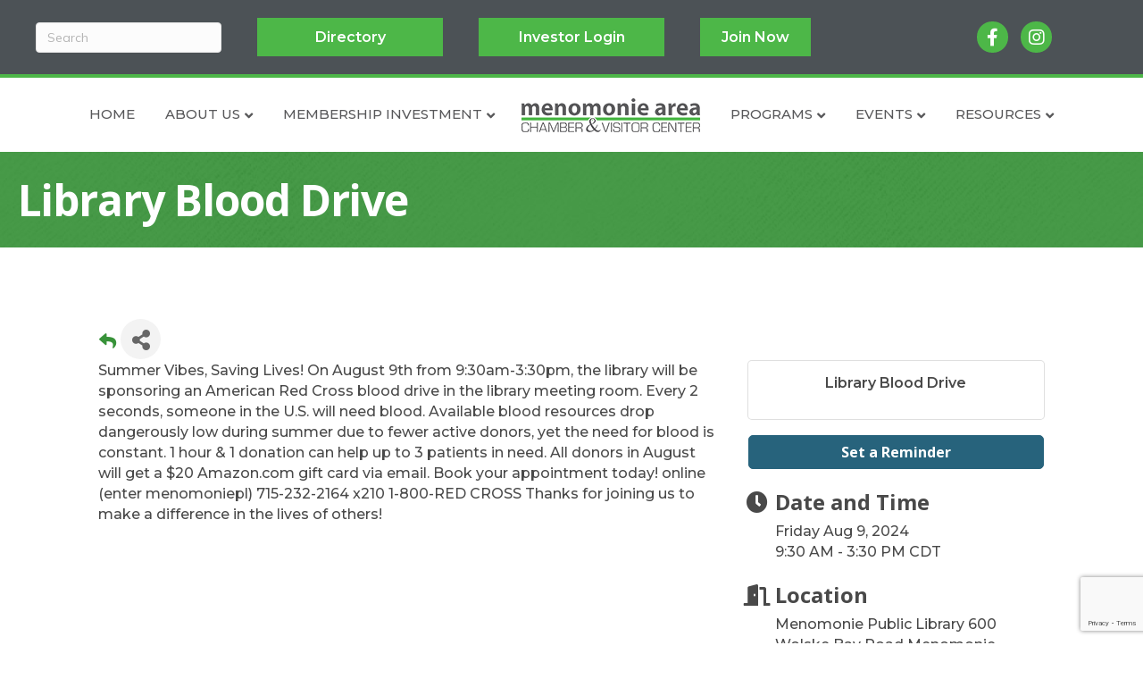

--- FILE ---
content_type: text/html; charset=utf-8
request_url: https://www.google.com/recaptcha/enterprise/anchor?ar=1&k=6LcpNUMUAAAAAB5iVpO_rzGG2TK_vFp7V6SCw_4s&co=aHR0cHM6Ly9idXNpbmVzcy5tZW5vbW9uaWVjaGFtYmVyLm9yZzo0NDM.&hl=en&v=PoyoqOPhxBO7pBk68S4YbpHZ&size=compact&anchor-ms=20000&execute-ms=30000&cb=2stemwu9248f
body_size: 49631
content:
<!DOCTYPE HTML><html dir="ltr" lang="en"><head><meta http-equiv="Content-Type" content="text/html; charset=UTF-8">
<meta http-equiv="X-UA-Compatible" content="IE=edge">
<title>reCAPTCHA</title>
<style type="text/css">
/* cyrillic-ext */
@font-face {
  font-family: 'Roboto';
  font-style: normal;
  font-weight: 400;
  font-stretch: 100%;
  src: url(//fonts.gstatic.com/s/roboto/v48/KFO7CnqEu92Fr1ME7kSn66aGLdTylUAMa3GUBHMdazTgWw.woff2) format('woff2');
  unicode-range: U+0460-052F, U+1C80-1C8A, U+20B4, U+2DE0-2DFF, U+A640-A69F, U+FE2E-FE2F;
}
/* cyrillic */
@font-face {
  font-family: 'Roboto';
  font-style: normal;
  font-weight: 400;
  font-stretch: 100%;
  src: url(//fonts.gstatic.com/s/roboto/v48/KFO7CnqEu92Fr1ME7kSn66aGLdTylUAMa3iUBHMdazTgWw.woff2) format('woff2');
  unicode-range: U+0301, U+0400-045F, U+0490-0491, U+04B0-04B1, U+2116;
}
/* greek-ext */
@font-face {
  font-family: 'Roboto';
  font-style: normal;
  font-weight: 400;
  font-stretch: 100%;
  src: url(//fonts.gstatic.com/s/roboto/v48/KFO7CnqEu92Fr1ME7kSn66aGLdTylUAMa3CUBHMdazTgWw.woff2) format('woff2');
  unicode-range: U+1F00-1FFF;
}
/* greek */
@font-face {
  font-family: 'Roboto';
  font-style: normal;
  font-weight: 400;
  font-stretch: 100%;
  src: url(//fonts.gstatic.com/s/roboto/v48/KFO7CnqEu92Fr1ME7kSn66aGLdTylUAMa3-UBHMdazTgWw.woff2) format('woff2');
  unicode-range: U+0370-0377, U+037A-037F, U+0384-038A, U+038C, U+038E-03A1, U+03A3-03FF;
}
/* math */
@font-face {
  font-family: 'Roboto';
  font-style: normal;
  font-weight: 400;
  font-stretch: 100%;
  src: url(//fonts.gstatic.com/s/roboto/v48/KFO7CnqEu92Fr1ME7kSn66aGLdTylUAMawCUBHMdazTgWw.woff2) format('woff2');
  unicode-range: U+0302-0303, U+0305, U+0307-0308, U+0310, U+0312, U+0315, U+031A, U+0326-0327, U+032C, U+032F-0330, U+0332-0333, U+0338, U+033A, U+0346, U+034D, U+0391-03A1, U+03A3-03A9, U+03B1-03C9, U+03D1, U+03D5-03D6, U+03F0-03F1, U+03F4-03F5, U+2016-2017, U+2034-2038, U+203C, U+2040, U+2043, U+2047, U+2050, U+2057, U+205F, U+2070-2071, U+2074-208E, U+2090-209C, U+20D0-20DC, U+20E1, U+20E5-20EF, U+2100-2112, U+2114-2115, U+2117-2121, U+2123-214F, U+2190, U+2192, U+2194-21AE, U+21B0-21E5, U+21F1-21F2, U+21F4-2211, U+2213-2214, U+2216-22FF, U+2308-230B, U+2310, U+2319, U+231C-2321, U+2336-237A, U+237C, U+2395, U+239B-23B7, U+23D0, U+23DC-23E1, U+2474-2475, U+25AF, U+25B3, U+25B7, U+25BD, U+25C1, U+25CA, U+25CC, U+25FB, U+266D-266F, U+27C0-27FF, U+2900-2AFF, U+2B0E-2B11, U+2B30-2B4C, U+2BFE, U+3030, U+FF5B, U+FF5D, U+1D400-1D7FF, U+1EE00-1EEFF;
}
/* symbols */
@font-face {
  font-family: 'Roboto';
  font-style: normal;
  font-weight: 400;
  font-stretch: 100%;
  src: url(//fonts.gstatic.com/s/roboto/v48/KFO7CnqEu92Fr1ME7kSn66aGLdTylUAMaxKUBHMdazTgWw.woff2) format('woff2');
  unicode-range: U+0001-000C, U+000E-001F, U+007F-009F, U+20DD-20E0, U+20E2-20E4, U+2150-218F, U+2190, U+2192, U+2194-2199, U+21AF, U+21E6-21F0, U+21F3, U+2218-2219, U+2299, U+22C4-22C6, U+2300-243F, U+2440-244A, U+2460-24FF, U+25A0-27BF, U+2800-28FF, U+2921-2922, U+2981, U+29BF, U+29EB, U+2B00-2BFF, U+4DC0-4DFF, U+FFF9-FFFB, U+10140-1018E, U+10190-1019C, U+101A0, U+101D0-101FD, U+102E0-102FB, U+10E60-10E7E, U+1D2C0-1D2D3, U+1D2E0-1D37F, U+1F000-1F0FF, U+1F100-1F1AD, U+1F1E6-1F1FF, U+1F30D-1F30F, U+1F315, U+1F31C, U+1F31E, U+1F320-1F32C, U+1F336, U+1F378, U+1F37D, U+1F382, U+1F393-1F39F, U+1F3A7-1F3A8, U+1F3AC-1F3AF, U+1F3C2, U+1F3C4-1F3C6, U+1F3CA-1F3CE, U+1F3D4-1F3E0, U+1F3ED, U+1F3F1-1F3F3, U+1F3F5-1F3F7, U+1F408, U+1F415, U+1F41F, U+1F426, U+1F43F, U+1F441-1F442, U+1F444, U+1F446-1F449, U+1F44C-1F44E, U+1F453, U+1F46A, U+1F47D, U+1F4A3, U+1F4B0, U+1F4B3, U+1F4B9, U+1F4BB, U+1F4BF, U+1F4C8-1F4CB, U+1F4D6, U+1F4DA, U+1F4DF, U+1F4E3-1F4E6, U+1F4EA-1F4ED, U+1F4F7, U+1F4F9-1F4FB, U+1F4FD-1F4FE, U+1F503, U+1F507-1F50B, U+1F50D, U+1F512-1F513, U+1F53E-1F54A, U+1F54F-1F5FA, U+1F610, U+1F650-1F67F, U+1F687, U+1F68D, U+1F691, U+1F694, U+1F698, U+1F6AD, U+1F6B2, U+1F6B9-1F6BA, U+1F6BC, U+1F6C6-1F6CF, U+1F6D3-1F6D7, U+1F6E0-1F6EA, U+1F6F0-1F6F3, U+1F6F7-1F6FC, U+1F700-1F7FF, U+1F800-1F80B, U+1F810-1F847, U+1F850-1F859, U+1F860-1F887, U+1F890-1F8AD, U+1F8B0-1F8BB, U+1F8C0-1F8C1, U+1F900-1F90B, U+1F93B, U+1F946, U+1F984, U+1F996, U+1F9E9, U+1FA00-1FA6F, U+1FA70-1FA7C, U+1FA80-1FA89, U+1FA8F-1FAC6, U+1FACE-1FADC, U+1FADF-1FAE9, U+1FAF0-1FAF8, U+1FB00-1FBFF;
}
/* vietnamese */
@font-face {
  font-family: 'Roboto';
  font-style: normal;
  font-weight: 400;
  font-stretch: 100%;
  src: url(//fonts.gstatic.com/s/roboto/v48/KFO7CnqEu92Fr1ME7kSn66aGLdTylUAMa3OUBHMdazTgWw.woff2) format('woff2');
  unicode-range: U+0102-0103, U+0110-0111, U+0128-0129, U+0168-0169, U+01A0-01A1, U+01AF-01B0, U+0300-0301, U+0303-0304, U+0308-0309, U+0323, U+0329, U+1EA0-1EF9, U+20AB;
}
/* latin-ext */
@font-face {
  font-family: 'Roboto';
  font-style: normal;
  font-weight: 400;
  font-stretch: 100%;
  src: url(//fonts.gstatic.com/s/roboto/v48/KFO7CnqEu92Fr1ME7kSn66aGLdTylUAMa3KUBHMdazTgWw.woff2) format('woff2');
  unicode-range: U+0100-02BA, U+02BD-02C5, U+02C7-02CC, U+02CE-02D7, U+02DD-02FF, U+0304, U+0308, U+0329, U+1D00-1DBF, U+1E00-1E9F, U+1EF2-1EFF, U+2020, U+20A0-20AB, U+20AD-20C0, U+2113, U+2C60-2C7F, U+A720-A7FF;
}
/* latin */
@font-face {
  font-family: 'Roboto';
  font-style: normal;
  font-weight: 400;
  font-stretch: 100%;
  src: url(//fonts.gstatic.com/s/roboto/v48/KFO7CnqEu92Fr1ME7kSn66aGLdTylUAMa3yUBHMdazQ.woff2) format('woff2');
  unicode-range: U+0000-00FF, U+0131, U+0152-0153, U+02BB-02BC, U+02C6, U+02DA, U+02DC, U+0304, U+0308, U+0329, U+2000-206F, U+20AC, U+2122, U+2191, U+2193, U+2212, U+2215, U+FEFF, U+FFFD;
}
/* cyrillic-ext */
@font-face {
  font-family: 'Roboto';
  font-style: normal;
  font-weight: 500;
  font-stretch: 100%;
  src: url(//fonts.gstatic.com/s/roboto/v48/KFO7CnqEu92Fr1ME7kSn66aGLdTylUAMa3GUBHMdazTgWw.woff2) format('woff2');
  unicode-range: U+0460-052F, U+1C80-1C8A, U+20B4, U+2DE0-2DFF, U+A640-A69F, U+FE2E-FE2F;
}
/* cyrillic */
@font-face {
  font-family: 'Roboto';
  font-style: normal;
  font-weight: 500;
  font-stretch: 100%;
  src: url(//fonts.gstatic.com/s/roboto/v48/KFO7CnqEu92Fr1ME7kSn66aGLdTylUAMa3iUBHMdazTgWw.woff2) format('woff2');
  unicode-range: U+0301, U+0400-045F, U+0490-0491, U+04B0-04B1, U+2116;
}
/* greek-ext */
@font-face {
  font-family: 'Roboto';
  font-style: normal;
  font-weight: 500;
  font-stretch: 100%;
  src: url(//fonts.gstatic.com/s/roboto/v48/KFO7CnqEu92Fr1ME7kSn66aGLdTylUAMa3CUBHMdazTgWw.woff2) format('woff2');
  unicode-range: U+1F00-1FFF;
}
/* greek */
@font-face {
  font-family: 'Roboto';
  font-style: normal;
  font-weight: 500;
  font-stretch: 100%;
  src: url(//fonts.gstatic.com/s/roboto/v48/KFO7CnqEu92Fr1ME7kSn66aGLdTylUAMa3-UBHMdazTgWw.woff2) format('woff2');
  unicode-range: U+0370-0377, U+037A-037F, U+0384-038A, U+038C, U+038E-03A1, U+03A3-03FF;
}
/* math */
@font-face {
  font-family: 'Roboto';
  font-style: normal;
  font-weight: 500;
  font-stretch: 100%;
  src: url(//fonts.gstatic.com/s/roboto/v48/KFO7CnqEu92Fr1ME7kSn66aGLdTylUAMawCUBHMdazTgWw.woff2) format('woff2');
  unicode-range: U+0302-0303, U+0305, U+0307-0308, U+0310, U+0312, U+0315, U+031A, U+0326-0327, U+032C, U+032F-0330, U+0332-0333, U+0338, U+033A, U+0346, U+034D, U+0391-03A1, U+03A3-03A9, U+03B1-03C9, U+03D1, U+03D5-03D6, U+03F0-03F1, U+03F4-03F5, U+2016-2017, U+2034-2038, U+203C, U+2040, U+2043, U+2047, U+2050, U+2057, U+205F, U+2070-2071, U+2074-208E, U+2090-209C, U+20D0-20DC, U+20E1, U+20E5-20EF, U+2100-2112, U+2114-2115, U+2117-2121, U+2123-214F, U+2190, U+2192, U+2194-21AE, U+21B0-21E5, U+21F1-21F2, U+21F4-2211, U+2213-2214, U+2216-22FF, U+2308-230B, U+2310, U+2319, U+231C-2321, U+2336-237A, U+237C, U+2395, U+239B-23B7, U+23D0, U+23DC-23E1, U+2474-2475, U+25AF, U+25B3, U+25B7, U+25BD, U+25C1, U+25CA, U+25CC, U+25FB, U+266D-266F, U+27C0-27FF, U+2900-2AFF, U+2B0E-2B11, U+2B30-2B4C, U+2BFE, U+3030, U+FF5B, U+FF5D, U+1D400-1D7FF, U+1EE00-1EEFF;
}
/* symbols */
@font-face {
  font-family: 'Roboto';
  font-style: normal;
  font-weight: 500;
  font-stretch: 100%;
  src: url(//fonts.gstatic.com/s/roboto/v48/KFO7CnqEu92Fr1ME7kSn66aGLdTylUAMaxKUBHMdazTgWw.woff2) format('woff2');
  unicode-range: U+0001-000C, U+000E-001F, U+007F-009F, U+20DD-20E0, U+20E2-20E4, U+2150-218F, U+2190, U+2192, U+2194-2199, U+21AF, U+21E6-21F0, U+21F3, U+2218-2219, U+2299, U+22C4-22C6, U+2300-243F, U+2440-244A, U+2460-24FF, U+25A0-27BF, U+2800-28FF, U+2921-2922, U+2981, U+29BF, U+29EB, U+2B00-2BFF, U+4DC0-4DFF, U+FFF9-FFFB, U+10140-1018E, U+10190-1019C, U+101A0, U+101D0-101FD, U+102E0-102FB, U+10E60-10E7E, U+1D2C0-1D2D3, U+1D2E0-1D37F, U+1F000-1F0FF, U+1F100-1F1AD, U+1F1E6-1F1FF, U+1F30D-1F30F, U+1F315, U+1F31C, U+1F31E, U+1F320-1F32C, U+1F336, U+1F378, U+1F37D, U+1F382, U+1F393-1F39F, U+1F3A7-1F3A8, U+1F3AC-1F3AF, U+1F3C2, U+1F3C4-1F3C6, U+1F3CA-1F3CE, U+1F3D4-1F3E0, U+1F3ED, U+1F3F1-1F3F3, U+1F3F5-1F3F7, U+1F408, U+1F415, U+1F41F, U+1F426, U+1F43F, U+1F441-1F442, U+1F444, U+1F446-1F449, U+1F44C-1F44E, U+1F453, U+1F46A, U+1F47D, U+1F4A3, U+1F4B0, U+1F4B3, U+1F4B9, U+1F4BB, U+1F4BF, U+1F4C8-1F4CB, U+1F4D6, U+1F4DA, U+1F4DF, U+1F4E3-1F4E6, U+1F4EA-1F4ED, U+1F4F7, U+1F4F9-1F4FB, U+1F4FD-1F4FE, U+1F503, U+1F507-1F50B, U+1F50D, U+1F512-1F513, U+1F53E-1F54A, U+1F54F-1F5FA, U+1F610, U+1F650-1F67F, U+1F687, U+1F68D, U+1F691, U+1F694, U+1F698, U+1F6AD, U+1F6B2, U+1F6B9-1F6BA, U+1F6BC, U+1F6C6-1F6CF, U+1F6D3-1F6D7, U+1F6E0-1F6EA, U+1F6F0-1F6F3, U+1F6F7-1F6FC, U+1F700-1F7FF, U+1F800-1F80B, U+1F810-1F847, U+1F850-1F859, U+1F860-1F887, U+1F890-1F8AD, U+1F8B0-1F8BB, U+1F8C0-1F8C1, U+1F900-1F90B, U+1F93B, U+1F946, U+1F984, U+1F996, U+1F9E9, U+1FA00-1FA6F, U+1FA70-1FA7C, U+1FA80-1FA89, U+1FA8F-1FAC6, U+1FACE-1FADC, U+1FADF-1FAE9, U+1FAF0-1FAF8, U+1FB00-1FBFF;
}
/* vietnamese */
@font-face {
  font-family: 'Roboto';
  font-style: normal;
  font-weight: 500;
  font-stretch: 100%;
  src: url(//fonts.gstatic.com/s/roboto/v48/KFO7CnqEu92Fr1ME7kSn66aGLdTylUAMa3OUBHMdazTgWw.woff2) format('woff2');
  unicode-range: U+0102-0103, U+0110-0111, U+0128-0129, U+0168-0169, U+01A0-01A1, U+01AF-01B0, U+0300-0301, U+0303-0304, U+0308-0309, U+0323, U+0329, U+1EA0-1EF9, U+20AB;
}
/* latin-ext */
@font-face {
  font-family: 'Roboto';
  font-style: normal;
  font-weight: 500;
  font-stretch: 100%;
  src: url(//fonts.gstatic.com/s/roboto/v48/KFO7CnqEu92Fr1ME7kSn66aGLdTylUAMa3KUBHMdazTgWw.woff2) format('woff2');
  unicode-range: U+0100-02BA, U+02BD-02C5, U+02C7-02CC, U+02CE-02D7, U+02DD-02FF, U+0304, U+0308, U+0329, U+1D00-1DBF, U+1E00-1E9F, U+1EF2-1EFF, U+2020, U+20A0-20AB, U+20AD-20C0, U+2113, U+2C60-2C7F, U+A720-A7FF;
}
/* latin */
@font-face {
  font-family: 'Roboto';
  font-style: normal;
  font-weight: 500;
  font-stretch: 100%;
  src: url(//fonts.gstatic.com/s/roboto/v48/KFO7CnqEu92Fr1ME7kSn66aGLdTylUAMa3yUBHMdazQ.woff2) format('woff2');
  unicode-range: U+0000-00FF, U+0131, U+0152-0153, U+02BB-02BC, U+02C6, U+02DA, U+02DC, U+0304, U+0308, U+0329, U+2000-206F, U+20AC, U+2122, U+2191, U+2193, U+2212, U+2215, U+FEFF, U+FFFD;
}
/* cyrillic-ext */
@font-face {
  font-family: 'Roboto';
  font-style: normal;
  font-weight: 900;
  font-stretch: 100%;
  src: url(//fonts.gstatic.com/s/roboto/v48/KFO7CnqEu92Fr1ME7kSn66aGLdTylUAMa3GUBHMdazTgWw.woff2) format('woff2');
  unicode-range: U+0460-052F, U+1C80-1C8A, U+20B4, U+2DE0-2DFF, U+A640-A69F, U+FE2E-FE2F;
}
/* cyrillic */
@font-face {
  font-family: 'Roboto';
  font-style: normal;
  font-weight: 900;
  font-stretch: 100%;
  src: url(//fonts.gstatic.com/s/roboto/v48/KFO7CnqEu92Fr1ME7kSn66aGLdTylUAMa3iUBHMdazTgWw.woff2) format('woff2');
  unicode-range: U+0301, U+0400-045F, U+0490-0491, U+04B0-04B1, U+2116;
}
/* greek-ext */
@font-face {
  font-family: 'Roboto';
  font-style: normal;
  font-weight: 900;
  font-stretch: 100%;
  src: url(//fonts.gstatic.com/s/roboto/v48/KFO7CnqEu92Fr1ME7kSn66aGLdTylUAMa3CUBHMdazTgWw.woff2) format('woff2');
  unicode-range: U+1F00-1FFF;
}
/* greek */
@font-face {
  font-family: 'Roboto';
  font-style: normal;
  font-weight: 900;
  font-stretch: 100%;
  src: url(//fonts.gstatic.com/s/roboto/v48/KFO7CnqEu92Fr1ME7kSn66aGLdTylUAMa3-UBHMdazTgWw.woff2) format('woff2');
  unicode-range: U+0370-0377, U+037A-037F, U+0384-038A, U+038C, U+038E-03A1, U+03A3-03FF;
}
/* math */
@font-face {
  font-family: 'Roboto';
  font-style: normal;
  font-weight: 900;
  font-stretch: 100%;
  src: url(//fonts.gstatic.com/s/roboto/v48/KFO7CnqEu92Fr1ME7kSn66aGLdTylUAMawCUBHMdazTgWw.woff2) format('woff2');
  unicode-range: U+0302-0303, U+0305, U+0307-0308, U+0310, U+0312, U+0315, U+031A, U+0326-0327, U+032C, U+032F-0330, U+0332-0333, U+0338, U+033A, U+0346, U+034D, U+0391-03A1, U+03A3-03A9, U+03B1-03C9, U+03D1, U+03D5-03D6, U+03F0-03F1, U+03F4-03F5, U+2016-2017, U+2034-2038, U+203C, U+2040, U+2043, U+2047, U+2050, U+2057, U+205F, U+2070-2071, U+2074-208E, U+2090-209C, U+20D0-20DC, U+20E1, U+20E5-20EF, U+2100-2112, U+2114-2115, U+2117-2121, U+2123-214F, U+2190, U+2192, U+2194-21AE, U+21B0-21E5, U+21F1-21F2, U+21F4-2211, U+2213-2214, U+2216-22FF, U+2308-230B, U+2310, U+2319, U+231C-2321, U+2336-237A, U+237C, U+2395, U+239B-23B7, U+23D0, U+23DC-23E1, U+2474-2475, U+25AF, U+25B3, U+25B7, U+25BD, U+25C1, U+25CA, U+25CC, U+25FB, U+266D-266F, U+27C0-27FF, U+2900-2AFF, U+2B0E-2B11, U+2B30-2B4C, U+2BFE, U+3030, U+FF5B, U+FF5D, U+1D400-1D7FF, U+1EE00-1EEFF;
}
/* symbols */
@font-face {
  font-family: 'Roboto';
  font-style: normal;
  font-weight: 900;
  font-stretch: 100%;
  src: url(//fonts.gstatic.com/s/roboto/v48/KFO7CnqEu92Fr1ME7kSn66aGLdTylUAMaxKUBHMdazTgWw.woff2) format('woff2');
  unicode-range: U+0001-000C, U+000E-001F, U+007F-009F, U+20DD-20E0, U+20E2-20E4, U+2150-218F, U+2190, U+2192, U+2194-2199, U+21AF, U+21E6-21F0, U+21F3, U+2218-2219, U+2299, U+22C4-22C6, U+2300-243F, U+2440-244A, U+2460-24FF, U+25A0-27BF, U+2800-28FF, U+2921-2922, U+2981, U+29BF, U+29EB, U+2B00-2BFF, U+4DC0-4DFF, U+FFF9-FFFB, U+10140-1018E, U+10190-1019C, U+101A0, U+101D0-101FD, U+102E0-102FB, U+10E60-10E7E, U+1D2C0-1D2D3, U+1D2E0-1D37F, U+1F000-1F0FF, U+1F100-1F1AD, U+1F1E6-1F1FF, U+1F30D-1F30F, U+1F315, U+1F31C, U+1F31E, U+1F320-1F32C, U+1F336, U+1F378, U+1F37D, U+1F382, U+1F393-1F39F, U+1F3A7-1F3A8, U+1F3AC-1F3AF, U+1F3C2, U+1F3C4-1F3C6, U+1F3CA-1F3CE, U+1F3D4-1F3E0, U+1F3ED, U+1F3F1-1F3F3, U+1F3F5-1F3F7, U+1F408, U+1F415, U+1F41F, U+1F426, U+1F43F, U+1F441-1F442, U+1F444, U+1F446-1F449, U+1F44C-1F44E, U+1F453, U+1F46A, U+1F47D, U+1F4A3, U+1F4B0, U+1F4B3, U+1F4B9, U+1F4BB, U+1F4BF, U+1F4C8-1F4CB, U+1F4D6, U+1F4DA, U+1F4DF, U+1F4E3-1F4E6, U+1F4EA-1F4ED, U+1F4F7, U+1F4F9-1F4FB, U+1F4FD-1F4FE, U+1F503, U+1F507-1F50B, U+1F50D, U+1F512-1F513, U+1F53E-1F54A, U+1F54F-1F5FA, U+1F610, U+1F650-1F67F, U+1F687, U+1F68D, U+1F691, U+1F694, U+1F698, U+1F6AD, U+1F6B2, U+1F6B9-1F6BA, U+1F6BC, U+1F6C6-1F6CF, U+1F6D3-1F6D7, U+1F6E0-1F6EA, U+1F6F0-1F6F3, U+1F6F7-1F6FC, U+1F700-1F7FF, U+1F800-1F80B, U+1F810-1F847, U+1F850-1F859, U+1F860-1F887, U+1F890-1F8AD, U+1F8B0-1F8BB, U+1F8C0-1F8C1, U+1F900-1F90B, U+1F93B, U+1F946, U+1F984, U+1F996, U+1F9E9, U+1FA00-1FA6F, U+1FA70-1FA7C, U+1FA80-1FA89, U+1FA8F-1FAC6, U+1FACE-1FADC, U+1FADF-1FAE9, U+1FAF0-1FAF8, U+1FB00-1FBFF;
}
/* vietnamese */
@font-face {
  font-family: 'Roboto';
  font-style: normal;
  font-weight: 900;
  font-stretch: 100%;
  src: url(//fonts.gstatic.com/s/roboto/v48/KFO7CnqEu92Fr1ME7kSn66aGLdTylUAMa3OUBHMdazTgWw.woff2) format('woff2');
  unicode-range: U+0102-0103, U+0110-0111, U+0128-0129, U+0168-0169, U+01A0-01A1, U+01AF-01B0, U+0300-0301, U+0303-0304, U+0308-0309, U+0323, U+0329, U+1EA0-1EF9, U+20AB;
}
/* latin-ext */
@font-face {
  font-family: 'Roboto';
  font-style: normal;
  font-weight: 900;
  font-stretch: 100%;
  src: url(//fonts.gstatic.com/s/roboto/v48/KFO7CnqEu92Fr1ME7kSn66aGLdTylUAMa3KUBHMdazTgWw.woff2) format('woff2');
  unicode-range: U+0100-02BA, U+02BD-02C5, U+02C7-02CC, U+02CE-02D7, U+02DD-02FF, U+0304, U+0308, U+0329, U+1D00-1DBF, U+1E00-1E9F, U+1EF2-1EFF, U+2020, U+20A0-20AB, U+20AD-20C0, U+2113, U+2C60-2C7F, U+A720-A7FF;
}
/* latin */
@font-face {
  font-family: 'Roboto';
  font-style: normal;
  font-weight: 900;
  font-stretch: 100%;
  src: url(//fonts.gstatic.com/s/roboto/v48/KFO7CnqEu92Fr1ME7kSn66aGLdTylUAMa3yUBHMdazQ.woff2) format('woff2');
  unicode-range: U+0000-00FF, U+0131, U+0152-0153, U+02BB-02BC, U+02C6, U+02DA, U+02DC, U+0304, U+0308, U+0329, U+2000-206F, U+20AC, U+2122, U+2191, U+2193, U+2212, U+2215, U+FEFF, U+FFFD;
}

</style>
<link rel="stylesheet" type="text/css" href="https://www.gstatic.com/recaptcha/releases/PoyoqOPhxBO7pBk68S4YbpHZ/styles__ltr.css">
<script nonce="ofxW-ho3u8xzKNm61XwquA" type="text/javascript">window['__recaptcha_api'] = 'https://www.google.com/recaptcha/enterprise/';</script>
<script type="text/javascript" src="https://www.gstatic.com/recaptcha/releases/PoyoqOPhxBO7pBk68S4YbpHZ/recaptcha__en.js" nonce="ofxW-ho3u8xzKNm61XwquA">
      
    </script></head>
<body><div id="rc-anchor-alert" class="rc-anchor-alert"></div>
<input type="hidden" id="recaptcha-token" value="[base64]">
<script type="text/javascript" nonce="ofxW-ho3u8xzKNm61XwquA">
      recaptcha.anchor.Main.init("[\x22ainput\x22,[\x22bgdata\x22,\x22\x22,\[base64]/[base64]/MjU1Ong/[base64]/[base64]/[base64]/[base64]/[base64]/[base64]/[base64]/[base64]/[base64]/[base64]/[base64]/[base64]/[base64]/[base64]/[base64]\\u003d\x22,\[base64]\\u003d\x22,\x22YsOzwq1Ef3ZHw7tcB3LDoMOYw6jDo8OZBkrCgDbDrG7ChsOowp4WUCHDpsOLw6xXw6XDjV4oI8Kzw7EaCzfDsnJgwovCo8OLAMKMVcKVw7sfU8Ogw4LDk8Okw7JkVsKPw4DDphZ4TMKlwoTCil7CvcKkSXNxecOBIsKHw4VrCsKqwq4zUUcGw6sjwrw1w5/ChTnDosKHOFIMwpUTw4orwpgRw4NLJsKkR8KaVcORwoMKw4o3wpXDgH96wqpfw6nCuATCgiYLbj9+w4tLIMKVwrDChcOOwo7DrsKZw6snwoxMw5xuw4Efw4zCkFTCocKENsK+Wl1/e8KIwqJ/T8OEBhpWRcOccQvCgCgUwq9udMK9JF3ClTfCosKfJcO/w6/DlGjDqiHDoSlnOsOLw4jCnUl9VkPCkMKfJsK7w68Qw6thw7HCkMKeDnQgHXl6BMKIRsOSKsO4V8OyXgl/AjBAwpkLBsKUfcKHS8OEwovDl8OJw680wqvCthYiw4gRw7HCjcKKXMKjDE8HwrzCpRQ8UVFMazYgw4t/QMO3w4HDvwPDhFnCiXs4IcOmNcKRw6nDrsKnRh7DtMKEQnXDvcOBBMOHKxovN8OpwrTDssK9wonCmmDDv8OdA8KXw6rDvMKdf8KMEcKCw7VeIG0Gw4DCqk/[base64]/wpTCklUAw6t7W8OSwpwKwqA0WQdfwpYdHCMfAxHCisO1w5A/w4XCjlRaBsK6acKqwrlVDibCuSYMw4sBBcOnwpdtBE/[base64]/Cr8KHWMOMw4hMwq95w604Dz/CqhwWQRvCgBrCicKTw7bCvGNXUsOaw7fCi8KcdsODw7XCqmxcw6DCi2Q9w5xpMsKdFUrClXtWTMOYCsKJCsKKw7MvwosEWsO8w6/CgcO6VlbDjsKpw4bClsKbw7lHwqMoV00bwp7DpngJC8KRRcKffsOcwr4idQPCundSHmF3wojCqsOhw5lDdcK7dwVXJC0URcO/fiAINsOORsO4LHE2UMK2w6XCvMOCworDiMOPdCDDmMKTwqzDiBs1w4x1wr7DkRXDkHLDoMOTw4jDoksZdXF5wq14GA/DrirClEJbJ291C8KuXMKNwrHCkFsnCRPCk8KCw5fDhzXDicKhw67CpjZnw7BgVMOGOjEJY8KYYcO/w6/[base64]/[base64]/w4dlJsOtUh/DuW7Cm2V5w6XCoMKlMDrCi1ZIFWzCnMKSc8OUwpUEw6rDo8OyezFRIsOfCUpuasOPW2HDpT1tw4/Cnl9JwoPCjhXCqGM5wpQ/w7DDo8OBwozCmhQjdcOORsKWZDh/YgTCnQjCsMKgw4bDmCNEwo/DvsKiMsKSEsObW8KEw6vDn27DjsOfw7dvw4VJwpTCsD7CqwQ3EsOOw5zCvMKKwqsOVcO7wqrCkcOPOVHDjQXDsATDtVYOMm/DpcOewql/MnnDnX8rOhoOwpxmw6nCixloS8ONw7N4ZsKeWiEhw58adcKxw41RwrMSEF9GUMOcwrtCdmLDiMKlBsKyw4A8GMOZwqNTVVTCnADClzvDjhvCg1hOw7Q0ZcO8wrEBw68lQ0TCl8O4KcKcw4/DgHHDqilEw7fDkkrDtnjCtMObw4PCiww8Vl/DlcOhwpFQwptYDMK0DGbCl8KrwpHDhBwmAXHDtsOGw75fA3TCl8OIwp9Mw57DqsOYV2pbbsKZw6tdwpnDocOYGsKmw5XCssKzw45uYVNDwrTCqgXCgMKzwofCp8KIFsOewofCoRlMw7LClVolwp/CvlQhwoMSwqvDoFMOwqE3wpLChsOrax/DgmTCuwPCgy86w6bDumfDrj7Dq2/ChMKfw6DCi2M9asOrwp/DoAlgwpXDqjDCjBjDn8KQTsKUZ1zCrMODw4fDv0jDjTEVw49/[base64]/DlBTDp0DDs8OnwoDDrsOYw5LCnwBiJH5wZsKUw5TChjNVwrN2bSrDuhvDu8KhwojCsE3CiFHCmcKVwqLDvsOew57ClnkGT8K7bcKMQmvDjlrDpT/Dg8OkXmnCkQVqw79bw6DCmMOsAlMGw7kOw6PDiD3DghHDkjjDnsOJZQPClVc4EX8Jw4c5w4XDh8OFVih0w7g7Z0gsRHkxE2PDg8KFwp/DtUzDgxJMLzdtwq7Di03DkhjCj8K1GgTDqsKpU0bCuMKWHm4cCzYrDFpEZ23Drzh/woltwpcnAcOkUMK/[base64]/CrsO9FcKIwo7CmcKPAsOTD8OIwqkjw5vChHR6wo4FwrRxGMOYw4/CmsOHPXjCoMOCwq0BI8Kow6PChcK3McOxwpJiUwrDhWAmw7fDlmfDnsOeIMKcbER6w6/CoRU8wrV6acKuNW7DosKmw7N8wqDCosKGEMObw4AfOMK9esOswr0/wpBdw7vChcO+wr4Hw4TCpMKawojDn8KhRsKzw4g9EmJqeMK0bVTCoXrCnBfDpsKkP3IDwrxVw5kmw5/CoHNJw4vCgMKGwqZ+HsONw6HCtxMvwqYlbXnDlHZcw6pJExVTWCnDqgBvP2JlwpVMwq9jw6bClMK5w53DoGDDjBFNw7TCo0hjej/[base64]/w4XCpEzDgcOVw5MjYMK9N8OOw67ClXxqWMOYw4E/CcKGw5xCw5k/AkR4w73CisKvwrQnYMOgw5nCkQpxRcOxw5gjE8KpwqURPsKiwoHDkUbDgsOCZsKLOFnDsj4Wwq/CrUHDvDkrw758bVFiaiJxw5ZQQzJ2w7fCnBZSOMOAUsK4ECEAGTTDkMKewqZmwrTDuWo+wqDCsylsDcKGRsKkWnXCt2vDmsKaEcKDw6rDpMOWGsKtEMKxKit4w6x8w6XClh1NUcOUwrcqwozCscK5PQzDt8Omwpl/A3rCuzxtwpPCgkvDjMOHecOcZ8KdL8ObCDTCgh16CsO0SMOpwq3CmnpBMsOAwqd7IAHCs8OxwpnDn8O8PBdywprChnrDlDcBw4APw69nwqzDhE0/w4MAw7AQw6nDncKTwrN/SC5sPy4fI0rDpG3CksOCw7Ntw7x2VsO2w4xqGzVYwoRZw7fDucKWw4NzM3zDusOuUcOGb8KRw6PChsO5RB/[base64]/CpMOYw5chM1kzw55nO8KKYcKewqnCqB3CoFPCsRHDnsO+w73DqcKJPMOPB8O3wqBMwoMFMEJWOMKbO8OXwr0rVWh5CG4pScKrFVMnYwTDpMOQwosGw4lZVx/[base64]/CnhrDk8KxVMO2JGQ+L3XDqTTCicKGa8K5MsKxcG9UEiBcwplDw4vChcKGbMK0ScK4wrtddQ0owpBEFmLDqhNHN2nCljPCosKfwrfDk8Odw6BVG2jDksK/[base64]/[base64]/w47DhBoPbG7Cp08wwpUqw5/ChXgQTEkwwpjCjARBKSMkUsO1P8K9w4Y9w6PDmAjDnUdLw6zDnCopw4/[base64]/CusKlw7fDpsOhw7jDq8Kbw53DnsKjw4lOwpdIDsORZ8OOw6RHwqbClDtVD204JcO2KQJxJ8KnKj/CrxpzVkkKwqjCnsOsw5TCssKlZMOOQMKfP1xgw4xlwqjDgw8nZcKqDlTDoEXDn8KcF33Dv8OUMcOSfAodM8OuO8KPO3bDuDxiwrFtwocjWcK9w7jCnMKfwqHCkcOOw400w6tlw5/CsDrCk8OBwqvCuh3CpsKzwq8yJsKgDw3DksOaFsO1MMKCwqbCvm3Cs8KSVsK8PWoTw5LDnMKew4s8AMKXw5XCoVTDuMKPOMKhw7Btw6rCjMOywpHCmyMyw7w/w4rDn8OuIcK0w5rChMKnUsOxLhZzw4RYwpxFwpHChiPDq8OWeC8aw4bDrcK7cQ4lw4rChsOLw68lwoPDr8Ozw67DukdEW1jCjgkkwrvDqsO/AyzCk8O2UMO3PsO0wrLDqz1CwprCuEYIPUTDs8OqWEZxNxdRwqduw5xSJMKGbsKeVzUCFyzDj8KJPD0wwpACw5U6OsO3fGUMwpbDtjNmw5/CnmBywr3CiMKUZBFyaHAACyIHwojCscOww6VNwqLDhhXCnsKMGMOBdX7DksKOWMKxwpbCmTjCmcOXSsKTFm/CvA7DpcOxKx7CvyXDpcKnVsKzMAo0Y1tPeHfCicKVw7E9w7ZPEFY4wqTCncK5wpXDtsKgw6zCnSkwJ8OTYiLDkBFBw7DCscODUMOtw6jDoRLDrcKuwrJeMcKmwrbDs8OJWjxWTcK7w6HCsFspYF5Aw4nDlsKMw6srehXCm8Khw7/DqsKYwqTCnXUkwqlgw7zDvwvDtMOCPX8WeH8AwrhPJMKpwohvRETCsMK3wr3DvA0APcKGe8Ocw5EKwrtiQ8OPTBzDgQ8RO8Ogw5VDwq4kQXw7w4MRbXHDsjLDgsKUw6ZNFcKhRUTDq8OMw4bCvgXClMO/w7nCu8OXZ8KmPA3CjMKSw7/Cj0IfOn7DhW/CmzbCpsKgKwdVd8OKY8O9Ey17RhN3w5EaY1LCg0xLWmZTecKNWw/DisKdwofDkHVELMO1ZHnCuCDDqMOsK0oHw4M2CUXDqGEjw47CjzPDt8KlBj3CgMOwwpklEsOXWMKhYl3DkzswwqLCmR/[base64]/Ds3tXGDTCg0DDlCLCulxIVsK6w6ZBE8OJLUYNwrHDoMK7PXlycMODLcK6wozCr37CrwMtaGJ8woHCkG7Dum/Do39RBV9kw7rColPDhcOHw5cJw7ZxWT1aw6o/DU9ZHMOpw6sZw6UewrxbwqXDrsK7wovDsD7DmAfDvMKERBFoBFLCi8ONwr3ClknDon14UXXDicOfecKvw7R+SsOdw73DssKic8KtQMKJwpgQw656wqVqwrPCt2rConQcFcKEw6x2w60yOVVBwokbwqXDpMO9w6rDnU87X8KDw4TCr05MwonDtcKpVsOUE3TCpCjCjz/Cg8Kja2zDv8OZXcOZw7tlXVYBaijDocOhGW3Ci0hlORcHeA7Cv3PDlcKXMMOFFcKcU1bDnDjCtzjDs11two0FfMOlQcO4wpnClnE0RyjCosKva3Vaw7IvwpIBw7AYYjQ2wr4NM0zCogXChm97wprCscKlwpxnw5/[base64]/DosKaWMKwKHlrHsKew4pFRMKMw6N8wqfDgwTCrcKyQVvCsiTDvFnDucO3w7l2YsKIwqbDksO7NcOew4/DjsOOwqUAwoTDt8OyMjg3w4jDkG45fA/CucOGO8OyFAQJc8KrFMK4F0E+w58VJj/[base64]/[base64]/[base64]/[base64]/Dp0zClsOmw6MowoBSwoEKScOIwq3CvnJUwp4zFkg/[base64]/wqjCpHrDr3HDnVfDtsOawpUvwrR8wpjDtGVXIQNmw7heLxPCjxpDfhvCrEzCjGFLHxguKFfCp8OaAsOAe8O5w6LDrzXDqcKKQ8O3wqcXasOYS1HCo8KrGmt7EcKfDVHCuMOVVSbClcKVw5nDisObK8KiPMOBVFB/XhTDrMK3fD/CqMKfwqXCpsOXWGTCjzwRBsKBFR/CoMOnw7FzH8OOwrU/BsOeC8Ovw5TDpsKkw7PCjsOvw5x+VsKqwpY4EwYowrHCusO5EU8cXhQzwpNYwpFERMKicsKTw6p7PsK6wq0sw7h1wpHCr2ECw7N1w4ASDEU2wrbComxkS8Ojw5JXw4ZRw51/acOFw7TDmcKww4MQZMK2NRbDinTDncO5wo7CtUjCumHClMKvw67CnHbDvQvDp1jDpMKNwrDCvcO7IMK1w70vEcOoTcKEOsOBeMK1w6o+wr0vw7rDi8Krw4FqFsKgw7/DhhBGWsKhw7JMwrIvw61Fw7NlTcKPEcOqB8O9cSsqdQNdeCbCrB/Ds8KDLsOhw7JRKQo+PsOUwo7DthzDoXR3A8Kew5/ClcO3w7LDk8Krd8OSw5PDvnrCosOqwovDiFAjHMOCwrJAwpATwplvwopOwr9PwpkvWU94R8OSecK3wrJ/ZMKZw73Cq8KZw6vDusKiJMKwKkXDhsKcW3UHBMOQRxDDqMKKWcOTLyR/OcOLBycUwrnDqzEQVMKlw40zw7/CksORwpvCsMK1w7bCux/CmFDCtsK3JzE1bgYZwrvCkWPDrlrCkgXCrsKUw74ywpgPw4lPGEpbalrCnF4uwosqw6xOw7/DuSDDkwjDncKoFk9QwqPCp8Ofw6fCn1jCvcKobcKVwoFswqFfRCp4I8KvwrPDlcKuwqHDgcKaZcORZkLDikdzwo/DqcOXHsKmw4xwwptYYcO+w7JPYTzCkMOMwrRdY8OGDRjCj8KOSj4PKWQVZk7CuH57dBvCqsK0JBN9RcKYCcOwwqXCnnzCq8O4w6gAw4HCvhPCo8OwS23CisOGfMKXDmPDvlbDlwtHwoBvwpB5w4/CkSLDsMKnXFzCnsOtHEHDj3TDjl8Cw7XDgScYwoAvw7PCuWcrwr4DVcKqGMKqwqvDiCcgw5DCmMKVOsOiw4JRwqVow5zCvyFRYFjCsU3DrcOxw4zCk0zDsW81bAR/E8K2w7BawoPDp8KxwoTDv1PDuzgLwo9HJ8K8wqfDicKUw4DCqigzwrtePcK2wrXCicK5W384wr4vKsOqWsKKw7w9VgfDmFhPw4zCl8KbI3oxck3CtcKdCMKVwqfDu8KkH8Kxw5soOcOAPi/DuXTDk8KJQsOGw7fCjMKgwrh1QwEjw55NfxLDgsOywqdHLijDhDXCisKtw4VPBjMJw6rCsRhgwqcGPDPDrMKVw57CgkN8w7knwr3Cvi7Cty17w6TDmRPDtMKAw6A0VMKvwr/DokPCi0fDr8KhwrAmc0ICwpctw7kIU8OHJMOWwqfDrh7DkkfCusKpWntDdcKswojCr8O5wr/Do8K0JSlFYyDDlw/DisKVXm0rWcKsX8Obw77Dn8OcGsKDw6kvSsKMwqJZM8Oqw6PDhSFVw4zDl8KYUcOsw7ktwo10wonCpsOOTMKjwql8w4jDocOvClXDrWhyw4DDicOuSjnCrD/[base64]/[base64]/[base64]/[base64]/CgMOxwrw7dcO0w6vCqcOnwoZ6BVTDkGE/[base64]/CuhXDiynCrCJTSm/ChsK1w5xVw6vCv8K+JhPCrxhFOnbClsKrwp/DqFXDhcOYH1TDu8ONA1wew6Bkw6/DksKeR3nCqsO2FRFaXMKjYVPDnwDDoMO5EmTChQI1CcKJwpXCh8K8bcOXw4HCqyVswrN1wrwzMD/[base64]/DkcKLFTRLGsK3MMKiwpplVibDlnPDrl4Tw6ozbGzDgsOzwrjDvyrDmcOyU8OiwqkJRSRzFh3DjTdQwpzCucOcFQDCo8K8bQklJsKFw4HCt8Kqw63CojjCl8OsEQ/CmMKOw4o6wpvCoCrDg8OINcK9wpUzB2hFwoDDhDUVXiXClV9nQAM4w5grw5PCjsO1w4cCPAcdBmo/wpjDqR3Ci3gZbMKJVCvDicOUaQvDvDrDj8KZXgNEdcKAwoPDr0cww5bCnsO4XsOxw5TDrsOKw4ZAw77Dj8KsSTLCu2ZHwr3DuMOnw7QdYgrDuMOWYcKFw5lEEMOew4vClMOOw6bCh8O8GcOJwrzDpcKZYC4zVxBlMGxMwo88RzhJO2UMIMKaNMOeaF/DpcO4BREQw73Drh/CkcKPNcOrFcOrwoXCkn9vYxNOw7BgAMKfwpcoDcOdwp/Dt3TCqg48w7zDvF5zw4ksNiZKw6XCi8OWFjvCqMKvJ8K4XcKAcMOFw4bCslDDicKxL8O+NnzDhwnCrsOdw77CjiBmDcOWwq4xHVxWYgnCqjMmT8Kawr9ewpsrSXbCoFrCiVRiwp9xw7/DusOjw5/DqsOgH39uwq4pJcK4IFRMEh/CiDlYfgMOwpQJShpqZhUjRkgZWQIXwq9BDX3CsMK6CMOlwrfDty7DjcO5HcOtXXJ8wonDosKXXUUuwr8qWcKtw67Cj1DDlcKKdAHCuMKUw7vCscO6w58/wpLClcOhVkg/w7/CkUzCvDzCoEUpcDwlYCgYwp3DgsOEwogRwrPCrcKXKXvDjMKKYDfCq0jDihrDuTsWw4EKw6vCrj5ww4bDqTxUIHLCgAsXWWXCqwMtw4LCjMOVDsO/wqPCmcKCb8KVDMKOw5x7w6F6woLCgD7CiiUpwpXCniNzwqvDtQbDvsOsGcOTdXQqOcK7IDcqwqrCkMOtwrJ2acKsfGzCsjHDsjPCmcOVOwdOf8Ofw6DClw/CnMOdwrXCnU8SS0fCqMOGw7fCmcOTwpvCvzdowqXDkMO9woNQw6APw6JbGF0Bw4fDicK2KyvCl8OFCRzDo0bDoMOtAApDwpYAwrJnw4Rgw7PDvQ4RwpgmdcOpw4gSwpvDkAtSYcOOwqDDg8OKI8OJVBpweHY5LB3Ct8ORHcKrNMO/wqBzVMO/XcKreMKHHcOQwrvCvxDCnxRyRADCmMKbVm3Dm8OSw57DhsO1fzbDpsORcy5AdkHDoGZpwpfCvcKgR8OxdsO8w5vDiy7CjjNbw4rDhcKQAjLDhHt6XwTCsXcJAhpwQGjCtUN+wr4gwqkpdDtewoJOFsKae8KSB8OiwqzDr8KNw7HCoX3Ckjoyw7NJw6FACC/CoQ/ClU0kOMOUw4kUWXPClMObRsKiCMKCHsKDHsO3wprDmkjCkA7Dt010RMKhdsOcasOhw49OeAEqw5cCQiRgUMO0dzEPKMKXfUEIw5zCqDs/EDdkMcO6wpM8SX/CocOqO8O3wrfDqAsHZ8OUw48PS8OhND5zwpxqRjDDgcKGNsOAwqLDlEvDox0Gw5dYVsKMwpjCpkVeW8OLwqhpCsOKwogHw6bCkcKfSSTCjsK/dkrDrTZJw7IzVcK+VcO6DcK2wqE1w5PCqHxUw4QRwporw7ASwqhjccK9PVx2wqFDwqZQKivCjcO1w4bDnw0Fw6xFf8Onw6fCvcKtWythw7fCsE/CnSzDscKIah8XwpfCiEAaw4LCiSRNZ27DjcOcwoFMwr7CpcOowrADwqYbBsOYw7jClRbCm8Okwr3ClsO0wr5mw6wNGg/DlxRlwqw+w5dqWFjCmC1uOsO1Vg0QVSDDgsOVwrrConTCicO1w7lUNsKBDsKCw5k9w53DhcK0bMKmw4Mww4cbwpJta2PCsXp/w40rw6tuw6zDrcO2B8K/wpnDphh+w7U3GMOUennCoxZWwrg7P1tOw5XCs3VrUMKhYMOKWcKrE8KtWUTCtCTDv8OEO8KoNA/ComLDqMOqE8O3w7oJA8KKf8OOw5HCosO4w40IR8OIw7rCvz/CpMK4wq/Ck8ObZxYVEBHDnmnDoCxRV8KKABbCtMKvw61NLwYDwrrCucKtdT/DpH9TwrfCnxNdf8Ose8Obw5ZrwotWbTEUwpDCgjjChcKADnkEYz4bIWDCscOaVj3DqDjCiV4MZcOzw5DCpcO2BRo4woEQwqDCrS0xZB/CjRcbwppowrJlRWIxKMOVwq7CqcKMw4JAw5zDq8KqBnjCusO/wrJhwp3Cm2fCvcKcACbCpcOsw59cw6lBwpLDrcK1w5w5w7TCsR7DrsOlwrUyFBDCkcOGPHTDvwMoelvDq8O/M8OiGcOGw4kqWcKew5BwGDUmCz3CpAspBzVJw7xZd1YQSiMEHntlw5Qzw7dQwp0awrLCmB9Bw4wvw49rQMKLw70DFcKVF8Okw4szw49PYUhjwppxKMKow6p5w7fDui99wqdIdsK3cBl7wprDtMOeYsOHwr4mdAchB8K9bnTDlwQgwq/DhsKsbyvCqCPCvsKRJsKFTcKrYsOJwoHDh34YwrgCwpfDoXDCgMODDcOxw5bDucO9w5wUwrFSw4ohEm/CpcKoEcObF8OBckXDn0XDiMK0w4/DrXJAwpdCw7vDicK5wphzwq/CpsKJXMKrW8KEPMKGSUDDgF56wpDDtGRUdxzCu8OyBFBcIcKfLcKsw6pkbnvDj8KJe8OkbivDrR/Ck8K1w77Dq3tzwpsTwpkaw7nDuirCtsK1KxMpw7cCw7jCisK1wqjCi8ODwrNxwq3DqcOZw6jDl8KOwp/Dvx/ChVxSPjoTw7bDnsKBw502QH4oXEXCnnwCZsK6w6c5wofDlMKsw7TCusOMwqRDwpQjBsOiw5VEwpNPOsOmwrzDlWHDk8OywofDscKFMsKKdsKAwqtUesKUX8OJSHDDlcK/w6XDhz3Cs8KVwoY2wr/Co8KOwoHCsnZ/wqbDgsOHOcKGSMOtL8OHE8Olw5xuwprCh8OKw6zCo8Obw4TDkMOoaMKXw7wjw5ctQsKdw7cNwq/[base64]/[base64]/w4Agw4gJQRpOaMK9SnjDvl/CnsOlXsOpJCjCl8OKwoBbwoYtwpnDv8Oqwq3Dh1NZw68swpd/dMKLJcKbYQ4NDcKWw4nCuz9ZcHTDh8OQUTkgPcKCb0IswpsHCn/DmcOQcsKLU3fCvyrDrGoMOMOvwp4BUT0IJ1rDo8OmG2nCp8OVwrl/PMKQwpbDmcO/[base64]/w5vDnH8sKcOoX8K0X8Ksb8K2EhY3BsKQw6LDpMK+wojCocKlPkQTLsOTACJBwpbDgMKDwpXCmMKsJ8OZOwF2blUaSTQBdcOicMOKwp7Dg8KXw7sTw7LDqsOLw6NXW8OKcsOpeMO8w7wEw7vDl8O9wrjDqMK/wrkhIGnDoHTCsMOecVvDpsKmw4nDox/DpRvDmcKrwqtBC8OJT8OXw5/CiRHDhTY4w5zDncKvVcKuw5LDosO7wqdgRcO/wonDjsOEC8O1woMPM8OTQBnDtsO+w4XCgDcHw73CtMKNZl3DqnrDp8KSw5Zqw4cgK8KPw4smS8OzZQ7CjcKGAAnClmfDgEdjWMOCdG/DvE7CpRvCu2DDnVbCiXgBb8KTTsKiwq/DrcKHwqbDiCfDqkHDv07CtcKdw60cKzXDgTnCgBnCjsK2GsOqw4EkwoMzcMK2Xkp/w6F2UFxUwo/[base64]/[base64]/DpsKzWcOUccKSw40Fw681ZDEzRsO/[base64]/CtgbCnEbDplUew7HDt07DucK+w5g6wrwtSMKawo/CicOLwrdGw6sjw5LDvDvCkgFMbDvCs8Kaw4PCuMK5H8OGwqXDmnPDnMO+QsKpNFUvw6nChcOXD1ECS8K+AjFcwpcTwqIbwrwuTMK+PRTCr8Kvw54VTMOxahMjw6cCwoLCiSVjRcOuJWrCp8KuDnrCusKTGhFNw6Z6w5Qff8KEw5vCp8OyO8O1WAE+w5/Dv8O0w7IUPsKqwpUiw57DtjlPX8OdfQnDj8OwLgnDgnHCoG7CocK3wqLCisKzFmLCncO0ICwQwpUnUB91w6MebmTCmQXDjQEtEcOeY8OWw7XDj0bCqsKPw7HDiQXDtC7DjAXDpsOow5szwr8cElcaIcKVwo/CgjTCoMONwo3ClDlVBEh3TDbDpBZPw4TDkghhwodmDwfCnsK6w4LChsO5bVTDuwXCmMKgTcOqG393wqzDjsOLw5/Cq20YK8OMBMOmwovChEzCrBXDgU/Cu2HCjilHU8KIO2olMS4Nw49iQsOxw7EBacKnaTMaaHPDpiTCmsKhByvCmSY7I8KfBXLCusOoC3XDtcO8EsOaMl19w6HDnsOGJgHCusO/[base64]/w6nCu8KCB8OtAF7CiS47w6/CgxrDn8KQw4MQEsKnw4XChUsZFEbDoxRnF1LDpUZzw7/[base64]/Dk8KvwqDCpcOiw7ANWcO9Iz7DlsOPKgtmw7szAjJEfsOtPcKhGmHDmRQ4R2PCrmoQw4xWIEXDlsOnD8OzwrHDhTbCu8Ogw4PCt8KHOh1pwofCn8Kgw7luwr1vWsKwF8OoMsO4w6VcwpHDiC7CncOtGQ/[base64]/DkkLDgMKMAsOUHWrCu8KSfWfDtcKgw6YHwqPCmMOCw4E/cD3DjMK1Xh9rwoPCsRUfw4/ClzQDU1wlw4UNw6xJaMOxH1zCr2rDrMO2wrrCrQdtw5rDicKew4bCoMOAVcO/WjPClsKUwoXCrcKcw5lEw6bCqw4qTmJxw7TDosK6Eyc7J8Knw79NV0fCrMONKUHCrGdkwr4zwoJHw5JJNhYxw6TDm8KlTCDDpDobwonChz50e8KRw77Ct8KPw4NQw4VzDcOkKW3CmB/DjE8xKcKBwqgawpjDmClBw5FjUsKww6PCo8KPVybDiV9jwrrCsmxvwrZXSljDnSjCh8Kpw6/[base64]/Ch8OMGcOVKyXCqyUsYMOKWULDp8K2RsKDCMKvw57CgsKSwotQwprCuGjDgjJ3S35BdxvCkUTDo8Onb8OPw6XCrcKxwrXCksKIwph1UHw4PRl1WXoFaMKAwozChj/DtVQ/wqI/w4vDmsKSw70Yw7rCqcK2eRUow5UOc8K/ACHDvcK4BMKeTwhhw67Dsw3Dt8KbbW0DHMOJwpvDlhoAwprDl8O+w55ew5fCtBkiTcKyRsKYNEfDosKXdlJ0woIee8OXAXzDu2FswqY9wqpqwoxWW17CnTfCki/DqCXDlHLCgcOMCiFIdj9hwojDs2E/w4fCncOawqI+woDDocK/SEsGwqhIwrpIRsKjD1bCrFnDmsKRZ21MOx3Cl8KfIynCoHVAw6M/w4pGBC0PY3/CqsKbI1zCjcOgFMOpZ8OYw7UOTcK9DH0jw5LCt1PDiwEAw50CSgQUw7ZuwoDDkl7DnDU0JGZtw7fDi8K1w6kHwrsHK8KCwp9+wpDCncOEw57DtDDDgsOsw4bCqhUMHnvClcO2w78TbsO/wr9hw7HClXdWw5VpZW9NDsKbwp1lwobCmcKew7RuK8KWecOobsK1FixCwoorw6bCjsOdw5fCiF3CgmBWeXwcwpnCigM9w6JMScKrwoNvUcOGFQp/dV8qS8K8wo/CohomNsK6wo17WMOwAcKNwo7DnV43w7TCt8KBwqdrw5Y9dcOHwpzDmSTCpcKXwp/DusOJQcK6eizDnFrCvi7ClsK1wpfDtMKiw55qwpltwq3Dm2XDp8OAwrDCiA3DpMKIGRgfwoI5w4YvdcOzwqU5UMK/w4bDsBLDuFfDihYnw4dMwr7Dsg7ChMKHS8KJwrHDisKKwrYdJiPCkQZAwpkpwrMFw5Q3w71TPsO0ODXCk8KPw5/CmMKrFVUNwo8OdRNowpbDgiLCkyUuYsOmV1bDnm/ClcK3wovDtghQw6/CoMKTw7oTT8K9wr3DrgHDnUzDoD0/wrbDlUXDhDUkB8O/[base64]/[base64]/w7nDqWvDlzTDgcKtw4hGLMOLO8KJACTCgcK4dcKcw5pFw4fCkRFAwrwbEjrDsgJgwp8CFBQeYlnCssOswpPDq8OxIyRnwqbCgHUTcsO9JkJSw65wwqvCrR3Cs3jDiB/CjMONwphXw68OwrjDk8OVW8OoaxrCgMKnwq8hw6dIw751w4Fkw6IRwrRpw7IyKXp5w6k1BWUkYD/CqTkyw5vDjsOmw4PCksKCesOcGcOYw5ZlwqdLZGzCuBgUA3QDwqjDhAobwrzDqsKzw6Q4AyBGwrLCsMKzVXfDm8KeAMKbdirDqm8cDhjDuMOfTWlvZMKLEmPCs8KoKMKWfA3DrVsfw6/[base64]/wp7ClzLDngdDLWRlw6jDnMKdwoVCwqV5w4zDmsK9RzPCt8KCw6cjwpsmB8OZagzCr8Oiw6PCgMOSwqzDg0kNw53DoDM+w7o9QAXDscKrdXMeBxplZsOaRsKhLlA6ZMKAw5TDtTVrwp8/NnHDo1JZw4jCpXDDscKWDTsmwqvCs2UPwpnCgiYYPlPDtjzCujbCjsORwo7Dq8OdXn7Dqj3Cl8ONRzEQw5PCvGgFwpVmSMKkOMOTRQpfwrhDcsKTE2oGw6gmwqjDq8KQMMOoVRbCuTHCt1/[base64]/XcKvXBYNw6VIw59RdcKAVsOnPMO1XsOVw6tuw6rCr8K5w53CoFcwIMO/wowAw5PCrcKgwrQ0wodKNEtEaMOtw687w64bEgrDkXjDrcOFBC3Dh8Omwo/CthrDjHIJXBUiX1HColnDisK3IA9Tw6zCrsKFMQUIAsOFMH8/wpFhw7VxPcOHw7LCghc3wq0QNXrDrxPCjMOWwpASZMKcWcO6w5ATWC3Co8Ktw57Do8OMw6jClcKrbyfCvsKEA8KIw4YaeVJAJgzChMKQw6rDhsKNwrnDjyosNnxZdTHCnMKIeMO7V8Kkw53Do8OWwrZqS8OdcsOGw4nDv8OLwoPChw5OOcKMOUg/esKawqhES8OMC8Kjw5PCgMOjUDVNa1jDqMO0IcKrCWcvWVrDtMOoG09xImk4w4dqw4EoDcOMwo4Zw4PCshRqSz/Cr8K5w758wqMiB1Qpw4vCt8KAM8KEVCPCiMO+w6zCnsKKw4/CmsK1wrvCjRjDhsKYwosyw7/Cq8KHC1bCkAlrbMKKw4XDu8O2wpQiw4U+W8Onw6YMEMOeGsK5wr/DmjIfwpXDpMOzVcKFwqt3BVE+w4l3w6vCg8OFwr7CpzjCmcO8SDTDpMOiwqnDkFUJw5RxwopicsK7wocPwpLCjS8bYylswqHDnGLCvFwKwrIJwr/DicKzD8K6w7wRw6Y1eMOrw606w6IUw7/CkGDCkcKFwoYFGSZ1w59UNQTDgULDsVN/AgBnw7BjDnVGwqESDMOYcsKowofDtGPDs8K9wonDs8KYwrJ0XgvCtVpLwoQdIcO2wrbColZXGn/[base64]/[base64]/w7VWLDABSBBMRVfDqTEQZcKLw5DCrhA9OSrDriACeMKtw6DDqMO/csOWw4JDw69mwrHClANvw6hHJQ5OdCBaE8OOFsOOwoR/wqnCr8KXwo5QE8KOw7xbFcOWwrYoZQItwrNHw4XCmMKmN8OQwrPCusO/[base64]/CjMK+BMKbw5IYw7Unw7B7VlIpwpjCrsOVw4zDrlgMw7Zlwr9Rw7o3wpnCjH/DvxHDv8KjETjCrMOfI1HCmcKCbHDDk8O6fUwuenN/wo7DlDsnwqB+w4F5w4MZw5ZwSjDComgkC8OBw4HCgMO8YsKreBTDvBsRwqgmw5DCgMO0dAF3wo3DhsKuHVXDkcKvw4LCoG/Dl8Kpw5sVEcK2w61bYQTDvsKXwoXDsjTCjWjDvcKUHXfCqcOPXVzDgMKzwpYwwrHCtnZAwr7ChwPDnBvDs8KNw6TDhUR/[base64]/DpWJ8w7h2wp7DrMOEwqwgNsKcw4vDk8Kjw482KsKFe8O/[base64]/[base64]/Dr8O5wqw+w7vDlsOdw7IeJBQlX8Ofw7HCjiPDjmbCpcOCPsKHwpXCg1vCusKlecOXw4MMOUIlYsONw6RTNE7DvMOhDMOCw7PDvmoDVx7CrB8JwoNcw5TDgwbChCQ1wozDvcKbwpU0wp7CsTUZCcOTW34dwr1fJcK8Og/Cj8KIJivDoUExwrtPasKDHMOHw6tjdMKAf2LDpW9Lw7wnwohsSARnU8Kda8KRw4pEasKVHsOHbmd2wqHDtAPCkMKZwq50BF0tVAAHw4TDmMOaw7PCusOTCVHDv04yaMKqw4hSeMKYw6rDuA8QwqrDqcK/En91wpM0bcOmEMK/wpBtCmzCqTsccMO0GBPCjsKsB8KjT1XDmFTDk8Otey4/w5dewqrCsW3Dm0nCp2zDhsOTwoLClcODJcOzw6gdAsO3w4FOwq5zQ8OpTwLClQQ5wqXDoMKQwrHDsmvChU3CrRRCFcOnZsKjOizDgcOYw61Sw6EiX27CkSbCncKMwp3ChsK/[base64]/DjwFwUMKMw5lOwpB5wqoCw6d6wpvCqRZ1YMOyLMOnwo8ewrzDmsOVDsKqSiDDpsKLw6TCmMKywoFmJMKZw4rDvBIEOcK6wrE/SWF5asO+wrNCElRKw4c8wpBHw57DocK1w6VRw7M5w7LCkiYTcsKaw6PCt8Kpw77DlSzCscK3NWwNw4QgOMKow75San/CkU3Cp3QfwqTDmQjDplHCqcKcXMKLwo9HwqHDkArCrkfCuMO/[base64]/DicOhw7bDu8KBw5QTw6cLw6fDmMOAw4vCksK2JsKKHTXCjsK6UsKUfETChMOiS0PDicONeTvCtsKTTMOeMMO3wogMw5U+wp1jw6rDqjfDgcKWZsKcw7/CpwLDoBxjOQPCvQIjfy7Dtx3Cl0jDtSvDpcKcw7Nkw7XCiMOawrYuw40NZ1kwwqM6DcO2SsOtD8KCwpMbw5YSw7zCpx7DpMK3VsKBw7HCuMKBw7plR13Crj7CoMOVw6bDvzpBZydaw5J/AMKKw7xWXsO9woFkwqRUFcO/EBNkwrfDtcKeasOTw4JQezrCjhjDjTTCp2glfSvCsVbDpsO7dUQswpRgwpnCp0p1WxtbVcOEMxnCgsK8QcOhwpdPYcOGw5ELw4zCj8OPwqUpw5YWw6szIsKawqkUIUfCkAFMwowww5PCiMOeHTM6VsOXPwfDj1rCvyxILGg0wrB4wqjChCvCpgDDlEN/wqvCp3/DgU4QwpYGwqfCi3DDisOgw4kjBGQwHcK7wozCgcOmw6bCkcOYwrXDqSUdKcOGw7xQwpDDjcKSLRZPwrPDuGYbScKOwqbCp8KXLMORwpQTGsKOP8KteTRFwpVXX8OQw5rDj1TDucKKemFRaTwaw5PCoB5Pwo/DiBBMVcKKwoZWc8Omw4rDoEbDk8OewovDtWRnMy7DkMK9L2/DvWhCAiLDgsO2wq3DsMOqwqjChTDCnMKYCCbCvcKfwqdKw6vDp0NIw7sDE8KHdMK9wr/DmsKTUHtJw43ChDBDeBBWQ8K6wplLS8OZw7DCnnrDj0hBXcKTRRLDoMOUw4/DoMKvwozDj353eSs9RSZZGMKZw7hCW0fDk8KBI8KcYj/[base64]/[base64]/[base64]/CvzlcE8OlE8KoXkTDiiPDvAoIIMKQwqfCvsKCw6UzSMOeA8ODwpHCtcK0JUvDmcKawrxqwpluw6bCnsOTM2TCrcKuNsOcw6/CoMOOwr1OwoJhHCvDoMOHYHzCrErCqWYIf10sfMOKwrbCtU5WBkbDoMKkUMO1P8OPNgEwUHcWDgjDkXXDh8Kow4nCjMKSwrdGw7zDmRjCrx7Cvx7Ds8KUw7bDj8O3woUBw4oQDz4JZnFQw5/DgV7DvTXCrx3CvcKJYA1sWgtywrsZw696dsKAwpxQZWbCg8KRw4LCt8K6TcOqbcKYw43CnsK+wrPDoRrCv8O3w47DtcKeBW42wrLCicOswqDDhCFbw4nDmcKXw7TDnjkSw4EjIcKPfw/CuMO9w7E6X8OpBWvDpmxyAx9ESMKywocfPTLClE3CowszGxc+EgTDsMOuwprCnH/[base64]/DoMKkHcOyw5leZgrChsKgTsKKw43CrMOJw55TMcOhwpTCkMKjf8K6cwjDrMOLwo3DoBrDnhfDtsKCwq7CocOve8OEworCm8O/SWfCqkXDvDbDi8OewpBCwqfDvQEOw6txwpF8EcKIwpLCiQfCosKtYMKAazkFCsKUFlbDgMOkD2FxMsKeNsOkw55FwpXDjgthHcOfwoQ6dCHDk8Kgw7DDqcKfwrt6w47DhUMyYMK4w5JrZBDDn8Kse8Kmwq3Dn8OyZMOxT8KTw7FsVigfwo7DtiYmbcO/wqjClh8CWMKSwrVswpAsKx4pwpVfEjgewqNEwooTCR5LwrrCs8O2w5s+wrVpSivDvsOfNiXDnMKUIMO/wrPDhiohYMKkwoVtwqo4w7NSwrQrNmPDvBbDlsOoC8Kcw7ELdsKtwp7Cq8OkwqwNwo4qVHo2w4DDvcOeKD5bHgHCg8K7wrg/w4JvUGNZwqrDmcKGwoTDjEnDpMOowpciHMOeQ2FiLDxfw6/DqG/Cp8OvW8Oyw5YWw7V8w6VoeH/CmmlRP3R0J0rDmQnDg8OKwoQtwpnDlcOXa8KlwoEhw5DDowTDlw/Dj3VBRm47WcKlCDEhw7HCvw80PsONwrBka0nCrndTw5VPw7JlBXnDiAUWwoHClMOcwrlmGsK0w4AKQTLDjjN+MF1cw7zCncK4TE4xw5PDrsKCwrrCpcO5AMKIw6XDn8OSw7J9w7bCgsO3w4cowpnCkMOuw6bDlipJw7XCqwTDisKTAn/[base64]/CoDMzw5sowq4Lw4RFwqHCpR/Dmnclwo3DmCPCr8OrZA4Ow7hew4A3w7oCF8KiwpRqFMKbw7jDncK2BcK7LnN3w6LDicK5KhQvG3XClcOowo7CojjClkHClcK/YxPDjcOMwqvCrlMQKsOTwqoOEHsfYsK4wpTCkBDCsG4pwqQIbcK4VmVGwofDpMKMT2MQUFbDnsKVD13CgC/ChMOBa8ObWn4EwqpSfMKSwobDqihCDsKlIMKrAxfCtMOTwrcqw6zDpmTCucKPwqgmKTUJw7bCtcOow7hVwohaBsOfFiNzw5rCmcKyEX/DsyDCnyJbCcOvwoNUD8OMAn9rw7HDjB8sZMKfSMKCwpfDs8OGNcKWwpLDhgzCiMKcF3MkUxB/dlTDhhvDi8KBH8ORKsOOUiLDk0UwSiQnHMOHw5YUw7PDvCYqGlhFSMOZwqxtGWZmYX1sw5twwrQvIFxhF8K0w6NcwqAuZ0VhBnBiLwbClcOfMnMjwoHCtcKzA8OdDXzDrwHCtwg6QwHDqsKkUcKOTMO4wpnDlwTDqC17w7/DlQ/CosKzwoN+V8OUw5dowqQRwpXCsMOjw6TDt8KeZMO2LyNSRMKTIycOe8KlwqPCiDbClsKOw6DCtcOCDWfCsToweMOPIjzCg8OfPsOaZW7Cu8OtBcODCcKfwo7DsQUbw4cQwqjDlMOewrguYEDDvsOcw6hsOzt2w79NLsOyGijDl8Ogan5/w4TCrHxCNcOfWDXDisOww6nCqALDtGzCgsO4w7LCilQIVsK6Aj3CiEzChsK7wogowrjDvcO+wpg4EzXDoDgCwqpbF8KgYm93DsKFwpt/HsKsw6TDh8KTbXzCt8O8w4rCqCXClsK/w5/[base64]/[base64]\\u003d\\u003d\x22],null,[\x22conf\x22,null,\x226LcpNUMUAAAAAB5iVpO_rzGG2TK_vFp7V6SCw_4s\x22,0,null,null,null,1,[21,125,63,73,95,87,41,43,42,83,102,105,109,121],[1017145,188],0,null,null,null,null,0,null,0,1,700,1,null,0,\[base64]/76lBhnEnQkZnOKMAhnM8xEZ\x22,0,0,null,null,1,null,0,0,null,null,null,0],\x22https://business.menomoniechamber.org:443\x22,null,[2,1,1],null,null,null,0,3600,[\x22https://www.google.com/intl/en/policies/privacy/\x22,\x22https://www.google.com/intl/en/policies/terms/\x22],\x22IvKgRraj2IWvzMim97mVWzCUViTgNAKbUMrAPf3cYaM\\u003d\x22,0,0,null,1,1768969331843,0,0,[101,70,180,164,149],null,[78],\x22RC-Tt6f7YARozDktg\x22,null,null,null,null,null,\x220dAFcWeA5zMh6AUuyhNZU4n9CeLuj4ObH0xXYo6CFVcu_OARbI7161lvt6Lg-6HlCUeueFWt2BYYcrMfGV4phsvIyRmzFwE9XJsg\x22,1769052132053]");
    </script></body></html>

--- FILE ---
content_type: text/html; charset=utf-8
request_url: https://www.google.com/recaptcha/enterprise/anchor?ar=1&k=6LcpNUMUAAAAAB5iVpO_rzGG2TK_vFp7V6SCw_4s&co=aHR0cHM6Ly9idXNpbmVzcy5tZW5vbW9uaWVjaGFtYmVyLm9yZzo0NDM.&hl=en&v=PoyoqOPhxBO7pBk68S4YbpHZ&size=compact&anchor-ms=20000&execute-ms=30000&cb=jzbl7b9nzpj0
body_size: 49384
content:
<!DOCTYPE HTML><html dir="ltr" lang="en"><head><meta http-equiv="Content-Type" content="text/html; charset=UTF-8">
<meta http-equiv="X-UA-Compatible" content="IE=edge">
<title>reCAPTCHA</title>
<style type="text/css">
/* cyrillic-ext */
@font-face {
  font-family: 'Roboto';
  font-style: normal;
  font-weight: 400;
  font-stretch: 100%;
  src: url(//fonts.gstatic.com/s/roboto/v48/KFO7CnqEu92Fr1ME7kSn66aGLdTylUAMa3GUBHMdazTgWw.woff2) format('woff2');
  unicode-range: U+0460-052F, U+1C80-1C8A, U+20B4, U+2DE0-2DFF, U+A640-A69F, U+FE2E-FE2F;
}
/* cyrillic */
@font-face {
  font-family: 'Roboto';
  font-style: normal;
  font-weight: 400;
  font-stretch: 100%;
  src: url(//fonts.gstatic.com/s/roboto/v48/KFO7CnqEu92Fr1ME7kSn66aGLdTylUAMa3iUBHMdazTgWw.woff2) format('woff2');
  unicode-range: U+0301, U+0400-045F, U+0490-0491, U+04B0-04B1, U+2116;
}
/* greek-ext */
@font-face {
  font-family: 'Roboto';
  font-style: normal;
  font-weight: 400;
  font-stretch: 100%;
  src: url(//fonts.gstatic.com/s/roboto/v48/KFO7CnqEu92Fr1ME7kSn66aGLdTylUAMa3CUBHMdazTgWw.woff2) format('woff2');
  unicode-range: U+1F00-1FFF;
}
/* greek */
@font-face {
  font-family: 'Roboto';
  font-style: normal;
  font-weight: 400;
  font-stretch: 100%;
  src: url(//fonts.gstatic.com/s/roboto/v48/KFO7CnqEu92Fr1ME7kSn66aGLdTylUAMa3-UBHMdazTgWw.woff2) format('woff2');
  unicode-range: U+0370-0377, U+037A-037F, U+0384-038A, U+038C, U+038E-03A1, U+03A3-03FF;
}
/* math */
@font-face {
  font-family: 'Roboto';
  font-style: normal;
  font-weight: 400;
  font-stretch: 100%;
  src: url(//fonts.gstatic.com/s/roboto/v48/KFO7CnqEu92Fr1ME7kSn66aGLdTylUAMawCUBHMdazTgWw.woff2) format('woff2');
  unicode-range: U+0302-0303, U+0305, U+0307-0308, U+0310, U+0312, U+0315, U+031A, U+0326-0327, U+032C, U+032F-0330, U+0332-0333, U+0338, U+033A, U+0346, U+034D, U+0391-03A1, U+03A3-03A9, U+03B1-03C9, U+03D1, U+03D5-03D6, U+03F0-03F1, U+03F4-03F5, U+2016-2017, U+2034-2038, U+203C, U+2040, U+2043, U+2047, U+2050, U+2057, U+205F, U+2070-2071, U+2074-208E, U+2090-209C, U+20D0-20DC, U+20E1, U+20E5-20EF, U+2100-2112, U+2114-2115, U+2117-2121, U+2123-214F, U+2190, U+2192, U+2194-21AE, U+21B0-21E5, U+21F1-21F2, U+21F4-2211, U+2213-2214, U+2216-22FF, U+2308-230B, U+2310, U+2319, U+231C-2321, U+2336-237A, U+237C, U+2395, U+239B-23B7, U+23D0, U+23DC-23E1, U+2474-2475, U+25AF, U+25B3, U+25B7, U+25BD, U+25C1, U+25CA, U+25CC, U+25FB, U+266D-266F, U+27C0-27FF, U+2900-2AFF, U+2B0E-2B11, U+2B30-2B4C, U+2BFE, U+3030, U+FF5B, U+FF5D, U+1D400-1D7FF, U+1EE00-1EEFF;
}
/* symbols */
@font-face {
  font-family: 'Roboto';
  font-style: normal;
  font-weight: 400;
  font-stretch: 100%;
  src: url(//fonts.gstatic.com/s/roboto/v48/KFO7CnqEu92Fr1ME7kSn66aGLdTylUAMaxKUBHMdazTgWw.woff2) format('woff2');
  unicode-range: U+0001-000C, U+000E-001F, U+007F-009F, U+20DD-20E0, U+20E2-20E4, U+2150-218F, U+2190, U+2192, U+2194-2199, U+21AF, U+21E6-21F0, U+21F3, U+2218-2219, U+2299, U+22C4-22C6, U+2300-243F, U+2440-244A, U+2460-24FF, U+25A0-27BF, U+2800-28FF, U+2921-2922, U+2981, U+29BF, U+29EB, U+2B00-2BFF, U+4DC0-4DFF, U+FFF9-FFFB, U+10140-1018E, U+10190-1019C, U+101A0, U+101D0-101FD, U+102E0-102FB, U+10E60-10E7E, U+1D2C0-1D2D3, U+1D2E0-1D37F, U+1F000-1F0FF, U+1F100-1F1AD, U+1F1E6-1F1FF, U+1F30D-1F30F, U+1F315, U+1F31C, U+1F31E, U+1F320-1F32C, U+1F336, U+1F378, U+1F37D, U+1F382, U+1F393-1F39F, U+1F3A7-1F3A8, U+1F3AC-1F3AF, U+1F3C2, U+1F3C4-1F3C6, U+1F3CA-1F3CE, U+1F3D4-1F3E0, U+1F3ED, U+1F3F1-1F3F3, U+1F3F5-1F3F7, U+1F408, U+1F415, U+1F41F, U+1F426, U+1F43F, U+1F441-1F442, U+1F444, U+1F446-1F449, U+1F44C-1F44E, U+1F453, U+1F46A, U+1F47D, U+1F4A3, U+1F4B0, U+1F4B3, U+1F4B9, U+1F4BB, U+1F4BF, U+1F4C8-1F4CB, U+1F4D6, U+1F4DA, U+1F4DF, U+1F4E3-1F4E6, U+1F4EA-1F4ED, U+1F4F7, U+1F4F9-1F4FB, U+1F4FD-1F4FE, U+1F503, U+1F507-1F50B, U+1F50D, U+1F512-1F513, U+1F53E-1F54A, U+1F54F-1F5FA, U+1F610, U+1F650-1F67F, U+1F687, U+1F68D, U+1F691, U+1F694, U+1F698, U+1F6AD, U+1F6B2, U+1F6B9-1F6BA, U+1F6BC, U+1F6C6-1F6CF, U+1F6D3-1F6D7, U+1F6E0-1F6EA, U+1F6F0-1F6F3, U+1F6F7-1F6FC, U+1F700-1F7FF, U+1F800-1F80B, U+1F810-1F847, U+1F850-1F859, U+1F860-1F887, U+1F890-1F8AD, U+1F8B0-1F8BB, U+1F8C0-1F8C1, U+1F900-1F90B, U+1F93B, U+1F946, U+1F984, U+1F996, U+1F9E9, U+1FA00-1FA6F, U+1FA70-1FA7C, U+1FA80-1FA89, U+1FA8F-1FAC6, U+1FACE-1FADC, U+1FADF-1FAE9, U+1FAF0-1FAF8, U+1FB00-1FBFF;
}
/* vietnamese */
@font-face {
  font-family: 'Roboto';
  font-style: normal;
  font-weight: 400;
  font-stretch: 100%;
  src: url(//fonts.gstatic.com/s/roboto/v48/KFO7CnqEu92Fr1ME7kSn66aGLdTylUAMa3OUBHMdazTgWw.woff2) format('woff2');
  unicode-range: U+0102-0103, U+0110-0111, U+0128-0129, U+0168-0169, U+01A0-01A1, U+01AF-01B0, U+0300-0301, U+0303-0304, U+0308-0309, U+0323, U+0329, U+1EA0-1EF9, U+20AB;
}
/* latin-ext */
@font-face {
  font-family: 'Roboto';
  font-style: normal;
  font-weight: 400;
  font-stretch: 100%;
  src: url(//fonts.gstatic.com/s/roboto/v48/KFO7CnqEu92Fr1ME7kSn66aGLdTylUAMa3KUBHMdazTgWw.woff2) format('woff2');
  unicode-range: U+0100-02BA, U+02BD-02C5, U+02C7-02CC, U+02CE-02D7, U+02DD-02FF, U+0304, U+0308, U+0329, U+1D00-1DBF, U+1E00-1E9F, U+1EF2-1EFF, U+2020, U+20A0-20AB, U+20AD-20C0, U+2113, U+2C60-2C7F, U+A720-A7FF;
}
/* latin */
@font-face {
  font-family: 'Roboto';
  font-style: normal;
  font-weight: 400;
  font-stretch: 100%;
  src: url(//fonts.gstatic.com/s/roboto/v48/KFO7CnqEu92Fr1ME7kSn66aGLdTylUAMa3yUBHMdazQ.woff2) format('woff2');
  unicode-range: U+0000-00FF, U+0131, U+0152-0153, U+02BB-02BC, U+02C6, U+02DA, U+02DC, U+0304, U+0308, U+0329, U+2000-206F, U+20AC, U+2122, U+2191, U+2193, U+2212, U+2215, U+FEFF, U+FFFD;
}
/* cyrillic-ext */
@font-face {
  font-family: 'Roboto';
  font-style: normal;
  font-weight: 500;
  font-stretch: 100%;
  src: url(//fonts.gstatic.com/s/roboto/v48/KFO7CnqEu92Fr1ME7kSn66aGLdTylUAMa3GUBHMdazTgWw.woff2) format('woff2');
  unicode-range: U+0460-052F, U+1C80-1C8A, U+20B4, U+2DE0-2DFF, U+A640-A69F, U+FE2E-FE2F;
}
/* cyrillic */
@font-face {
  font-family: 'Roboto';
  font-style: normal;
  font-weight: 500;
  font-stretch: 100%;
  src: url(//fonts.gstatic.com/s/roboto/v48/KFO7CnqEu92Fr1ME7kSn66aGLdTylUAMa3iUBHMdazTgWw.woff2) format('woff2');
  unicode-range: U+0301, U+0400-045F, U+0490-0491, U+04B0-04B1, U+2116;
}
/* greek-ext */
@font-face {
  font-family: 'Roboto';
  font-style: normal;
  font-weight: 500;
  font-stretch: 100%;
  src: url(//fonts.gstatic.com/s/roboto/v48/KFO7CnqEu92Fr1ME7kSn66aGLdTylUAMa3CUBHMdazTgWw.woff2) format('woff2');
  unicode-range: U+1F00-1FFF;
}
/* greek */
@font-face {
  font-family: 'Roboto';
  font-style: normal;
  font-weight: 500;
  font-stretch: 100%;
  src: url(//fonts.gstatic.com/s/roboto/v48/KFO7CnqEu92Fr1ME7kSn66aGLdTylUAMa3-UBHMdazTgWw.woff2) format('woff2');
  unicode-range: U+0370-0377, U+037A-037F, U+0384-038A, U+038C, U+038E-03A1, U+03A3-03FF;
}
/* math */
@font-face {
  font-family: 'Roboto';
  font-style: normal;
  font-weight: 500;
  font-stretch: 100%;
  src: url(//fonts.gstatic.com/s/roboto/v48/KFO7CnqEu92Fr1ME7kSn66aGLdTylUAMawCUBHMdazTgWw.woff2) format('woff2');
  unicode-range: U+0302-0303, U+0305, U+0307-0308, U+0310, U+0312, U+0315, U+031A, U+0326-0327, U+032C, U+032F-0330, U+0332-0333, U+0338, U+033A, U+0346, U+034D, U+0391-03A1, U+03A3-03A9, U+03B1-03C9, U+03D1, U+03D5-03D6, U+03F0-03F1, U+03F4-03F5, U+2016-2017, U+2034-2038, U+203C, U+2040, U+2043, U+2047, U+2050, U+2057, U+205F, U+2070-2071, U+2074-208E, U+2090-209C, U+20D0-20DC, U+20E1, U+20E5-20EF, U+2100-2112, U+2114-2115, U+2117-2121, U+2123-214F, U+2190, U+2192, U+2194-21AE, U+21B0-21E5, U+21F1-21F2, U+21F4-2211, U+2213-2214, U+2216-22FF, U+2308-230B, U+2310, U+2319, U+231C-2321, U+2336-237A, U+237C, U+2395, U+239B-23B7, U+23D0, U+23DC-23E1, U+2474-2475, U+25AF, U+25B3, U+25B7, U+25BD, U+25C1, U+25CA, U+25CC, U+25FB, U+266D-266F, U+27C0-27FF, U+2900-2AFF, U+2B0E-2B11, U+2B30-2B4C, U+2BFE, U+3030, U+FF5B, U+FF5D, U+1D400-1D7FF, U+1EE00-1EEFF;
}
/* symbols */
@font-face {
  font-family: 'Roboto';
  font-style: normal;
  font-weight: 500;
  font-stretch: 100%;
  src: url(//fonts.gstatic.com/s/roboto/v48/KFO7CnqEu92Fr1ME7kSn66aGLdTylUAMaxKUBHMdazTgWw.woff2) format('woff2');
  unicode-range: U+0001-000C, U+000E-001F, U+007F-009F, U+20DD-20E0, U+20E2-20E4, U+2150-218F, U+2190, U+2192, U+2194-2199, U+21AF, U+21E6-21F0, U+21F3, U+2218-2219, U+2299, U+22C4-22C6, U+2300-243F, U+2440-244A, U+2460-24FF, U+25A0-27BF, U+2800-28FF, U+2921-2922, U+2981, U+29BF, U+29EB, U+2B00-2BFF, U+4DC0-4DFF, U+FFF9-FFFB, U+10140-1018E, U+10190-1019C, U+101A0, U+101D0-101FD, U+102E0-102FB, U+10E60-10E7E, U+1D2C0-1D2D3, U+1D2E0-1D37F, U+1F000-1F0FF, U+1F100-1F1AD, U+1F1E6-1F1FF, U+1F30D-1F30F, U+1F315, U+1F31C, U+1F31E, U+1F320-1F32C, U+1F336, U+1F378, U+1F37D, U+1F382, U+1F393-1F39F, U+1F3A7-1F3A8, U+1F3AC-1F3AF, U+1F3C2, U+1F3C4-1F3C6, U+1F3CA-1F3CE, U+1F3D4-1F3E0, U+1F3ED, U+1F3F1-1F3F3, U+1F3F5-1F3F7, U+1F408, U+1F415, U+1F41F, U+1F426, U+1F43F, U+1F441-1F442, U+1F444, U+1F446-1F449, U+1F44C-1F44E, U+1F453, U+1F46A, U+1F47D, U+1F4A3, U+1F4B0, U+1F4B3, U+1F4B9, U+1F4BB, U+1F4BF, U+1F4C8-1F4CB, U+1F4D6, U+1F4DA, U+1F4DF, U+1F4E3-1F4E6, U+1F4EA-1F4ED, U+1F4F7, U+1F4F9-1F4FB, U+1F4FD-1F4FE, U+1F503, U+1F507-1F50B, U+1F50D, U+1F512-1F513, U+1F53E-1F54A, U+1F54F-1F5FA, U+1F610, U+1F650-1F67F, U+1F687, U+1F68D, U+1F691, U+1F694, U+1F698, U+1F6AD, U+1F6B2, U+1F6B9-1F6BA, U+1F6BC, U+1F6C6-1F6CF, U+1F6D3-1F6D7, U+1F6E0-1F6EA, U+1F6F0-1F6F3, U+1F6F7-1F6FC, U+1F700-1F7FF, U+1F800-1F80B, U+1F810-1F847, U+1F850-1F859, U+1F860-1F887, U+1F890-1F8AD, U+1F8B0-1F8BB, U+1F8C0-1F8C1, U+1F900-1F90B, U+1F93B, U+1F946, U+1F984, U+1F996, U+1F9E9, U+1FA00-1FA6F, U+1FA70-1FA7C, U+1FA80-1FA89, U+1FA8F-1FAC6, U+1FACE-1FADC, U+1FADF-1FAE9, U+1FAF0-1FAF8, U+1FB00-1FBFF;
}
/* vietnamese */
@font-face {
  font-family: 'Roboto';
  font-style: normal;
  font-weight: 500;
  font-stretch: 100%;
  src: url(//fonts.gstatic.com/s/roboto/v48/KFO7CnqEu92Fr1ME7kSn66aGLdTylUAMa3OUBHMdazTgWw.woff2) format('woff2');
  unicode-range: U+0102-0103, U+0110-0111, U+0128-0129, U+0168-0169, U+01A0-01A1, U+01AF-01B0, U+0300-0301, U+0303-0304, U+0308-0309, U+0323, U+0329, U+1EA0-1EF9, U+20AB;
}
/* latin-ext */
@font-face {
  font-family: 'Roboto';
  font-style: normal;
  font-weight: 500;
  font-stretch: 100%;
  src: url(//fonts.gstatic.com/s/roboto/v48/KFO7CnqEu92Fr1ME7kSn66aGLdTylUAMa3KUBHMdazTgWw.woff2) format('woff2');
  unicode-range: U+0100-02BA, U+02BD-02C5, U+02C7-02CC, U+02CE-02D7, U+02DD-02FF, U+0304, U+0308, U+0329, U+1D00-1DBF, U+1E00-1E9F, U+1EF2-1EFF, U+2020, U+20A0-20AB, U+20AD-20C0, U+2113, U+2C60-2C7F, U+A720-A7FF;
}
/* latin */
@font-face {
  font-family: 'Roboto';
  font-style: normal;
  font-weight: 500;
  font-stretch: 100%;
  src: url(//fonts.gstatic.com/s/roboto/v48/KFO7CnqEu92Fr1ME7kSn66aGLdTylUAMa3yUBHMdazQ.woff2) format('woff2');
  unicode-range: U+0000-00FF, U+0131, U+0152-0153, U+02BB-02BC, U+02C6, U+02DA, U+02DC, U+0304, U+0308, U+0329, U+2000-206F, U+20AC, U+2122, U+2191, U+2193, U+2212, U+2215, U+FEFF, U+FFFD;
}
/* cyrillic-ext */
@font-face {
  font-family: 'Roboto';
  font-style: normal;
  font-weight: 900;
  font-stretch: 100%;
  src: url(//fonts.gstatic.com/s/roboto/v48/KFO7CnqEu92Fr1ME7kSn66aGLdTylUAMa3GUBHMdazTgWw.woff2) format('woff2');
  unicode-range: U+0460-052F, U+1C80-1C8A, U+20B4, U+2DE0-2DFF, U+A640-A69F, U+FE2E-FE2F;
}
/* cyrillic */
@font-face {
  font-family: 'Roboto';
  font-style: normal;
  font-weight: 900;
  font-stretch: 100%;
  src: url(//fonts.gstatic.com/s/roboto/v48/KFO7CnqEu92Fr1ME7kSn66aGLdTylUAMa3iUBHMdazTgWw.woff2) format('woff2');
  unicode-range: U+0301, U+0400-045F, U+0490-0491, U+04B0-04B1, U+2116;
}
/* greek-ext */
@font-face {
  font-family: 'Roboto';
  font-style: normal;
  font-weight: 900;
  font-stretch: 100%;
  src: url(//fonts.gstatic.com/s/roboto/v48/KFO7CnqEu92Fr1ME7kSn66aGLdTylUAMa3CUBHMdazTgWw.woff2) format('woff2');
  unicode-range: U+1F00-1FFF;
}
/* greek */
@font-face {
  font-family: 'Roboto';
  font-style: normal;
  font-weight: 900;
  font-stretch: 100%;
  src: url(//fonts.gstatic.com/s/roboto/v48/KFO7CnqEu92Fr1ME7kSn66aGLdTylUAMa3-UBHMdazTgWw.woff2) format('woff2');
  unicode-range: U+0370-0377, U+037A-037F, U+0384-038A, U+038C, U+038E-03A1, U+03A3-03FF;
}
/* math */
@font-face {
  font-family: 'Roboto';
  font-style: normal;
  font-weight: 900;
  font-stretch: 100%;
  src: url(//fonts.gstatic.com/s/roboto/v48/KFO7CnqEu92Fr1ME7kSn66aGLdTylUAMawCUBHMdazTgWw.woff2) format('woff2');
  unicode-range: U+0302-0303, U+0305, U+0307-0308, U+0310, U+0312, U+0315, U+031A, U+0326-0327, U+032C, U+032F-0330, U+0332-0333, U+0338, U+033A, U+0346, U+034D, U+0391-03A1, U+03A3-03A9, U+03B1-03C9, U+03D1, U+03D5-03D6, U+03F0-03F1, U+03F4-03F5, U+2016-2017, U+2034-2038, U+203C, U+2040, U+2043, U+2047, U+2050, U+2057, U+205F, U+2070-2071, U+2074-208E, U+2090-209C, U+20D0-20DC, U+20E1, U+20E5-20EF, U+2100-2112, U+2114-2115, U+2117-2121, U+2123-214F, U+2190, U+2192, U+2194-21AE, U+21B0-21E5, U+21F1-21F2, U+21F4-2211, U+2213-2214, U+2216-22FF, U+2308-230B, U+2310, U+2319, U+231C-2321, U+2336-237A, U+237C, U+2395, U+239B-23B7, U+23D0, U+23DC-23E1, U+2474-2475, U+25AF, U+25B3, U+25B7, U+25BD, U+25C1, U+25CA, U+25CC, U+25FB, U+266D-266F, U+27C0-27FF, U+2900-2AFF, U+2B0E-2B11, U+2B30-2B4C, U+2BFE, U+3030, U+FF5B, U+FF5D, U+1D400-1D7FF, U+1EE00-1EEFF;
}
/* symbols */
@font-face {
  font-family: 'Roboto';
  font-style: normal;
  font-weight: 900;
  font-stretch: 100%;
  src: url(//fonts.gstatic.com/s/roboto/v48/KFO7CnqEu92Fr1ME7kSn66aGLdTylUAMaxKUBHMdazTgWw.woff2) format('woff2');
  unicode-range: U+0001-000C, U+000E-001F, U+007F-009F, U+20DD-20E0, U+20E2-20E4, U+2150-218F, U+2190, U+2192, U+2194-2199, U+21AF, U+21E6-21F0, U+21F3, U+2218-2219, U+2299, U+22C4-22C6, U+2300-243F, U+2440-244A, U+2460-24FF, U+25A0-27BF, U+2800-28FF, U+2921-2922, U+2981, U+29BF, U+29EB, U+2B00-2BFF, U+4DC0-4DFF, U+FFF9-FFFB, U+10140-1018E, U+10190-1019C, U+101A0, U+101D0-101FD, U+102E0-102FB, U+10E60-10E7E, U+1D2C0-1D2D3, U+1D2E0-1D37F, U+1F000-1F0FF, U+1F100-1F1AD, U+1F1E6-1F1FF, U+1F30D-1F30F, U+1F315, U+1F31C, U+1F31E, U+1F320-1F32C, U+1F336, U+1F378, U+1F37D, U+1F382, U+1F393-1F39F, U+1F3A7-1F3A8, U+1F3AC-1F3AF, U+1F3C2, U+1F3C4-1F3C6, U+1F3CA-1F3CE, U+1F3D4-1F3E0, U+1F3ED, U+1F3F1-1F3F3, U+1F3F5-1F3F7, U+1F408, U+1F415, U+1F41F, U+1F426, U+1F43F, U+1F441-1F442, U+1F444, U+1F446-1F449, U+1F44C-1F44E, U+1F453, U+1F46A, U+1F47D, U+1F4A3, U+1F4B0, U+1F4B3, U+1F4B9, U+1F4BB, U+1F4BF, U+1F4C8-1F4CB, U+1F4D6, U+1F4DA, U+1F4DF, U+1F4E3-1F4E6, U+1F4EA-1F4ED, U+1F4F7, U+1F4F9-1F4FB, U+1F4FD-1F4FE, U+1F503, U+1F507-1F50B, U+1F50D, U+1F512-1F513, U+1F53E-1F54A, U+1F54F-1F5FA, U+1F610, U+1F650-1F67F, U+1F687, U+1F68D, U+1F691, U+1F694, U+1F698, U+1F6AD, U+1F6B2, U+1F6B9-1F6BA, U+1F6BC, U+1F6C6-1F6CF, U+1F6D3-1F6D7, U+1F6E0-1F6EA, U+1F6F0-1F6F3, U+1F6F7-1F6FC, U+1F700-1F7FF, U+1F800-1F80B, U+1F810-1F847, U+1F850-1F859, U+1F860-1F887, U+1F890-1F8AD, U+1F8B0-1F8BB, U+1F8C0-1F8C1, U+1F900-1F90B, U+1F93B, U+1F946, U+1F984, U+1F996, U+1F9E9, U+1FA00-1FA6F, U+1FA70-1FA7C, U+1FA80-1FA89, U+1FA8F-1FAC6, U+1FACE-1FADC, U+1FADF-1FAE9, U+1FAF0-1FAF8, U+1FB00-1FBFF;
}
/* vietnamese */
@font-face {
  font-family: 'Roboto';
  font-style: normal;
  font-weight: 900;
  font-stretch: 100%;
  src: url(//fonts.gstatic.com/s/roboto/v48/KFO7CnqEu92Fr1ME7kSn66aGLdTylUAMa3OUBHMdazTgWw.woff2) format('woff2');
  unicode-range: U+0102-0103, U+0110-0111, U+0128-0129, U+0168-0169, U+01A0-01A1, U+01AF-01B0, U+0300-0301, U+0303-0304, U+0308-0309, U+0323, U+0329, U+1EA0-1EF9, U+20AB;
}
/* latin-ext */
@font-face {
  font-family: 'Roboto';
  font-style: normal;
  font-weight: 900;
  font-stretch: 100%;
  src: url(//fonts.gstatic.com/s/roboto/v48/KFO7CnqEu92Fr1ME7kSn66aGLdTylUAMa3KUBHMdazTgWw.woff2) format('woff2');
  unicode-range: U+0100-02BA, U+02BD-02C5, U+02C7-02CC, U+02CE-02D7, U+02DD-02FF, U+0304, U+0308, U+0329, U+1D00-1DBF, U+1E00-1E9F, U+1EF2-1EFF, U+2020, U+20A0-20AB, U+20AD-20C0, U+2113, U+2C60-2C7F, U+A720-A7FF;
}
/* latin */
@font-face {
  font-family: 'Roboto';
  font-style: normal;
  font-weight: 900;
  font-stretch: 100%;
  src: url(//fonts.gstatic.com/s/roboto/v48/KFO7CnqEu92Fr1ME7kSn66aGLdTylUAMa3yUBHMdazQ.woff2) format('woff2');
  unicode-range: U+0000-00FF, U+0131, U+0152-0153, U+02BB-02BC, U+02C6, U+02DA, U+02DC, U+0304, U+0308, U+0329, U+2000-206F, U+20AC, U+2122, U+2191, U+2193, U+2212, U+2215, U+FEFF, U+FFFD;
}

</style>
<link rel="stylesheet" type="text/css" href="https://www.gstatic.com/recaptcha/releases/PoyoqOPhxBO7pBk68S4YbpHZ/styles__ltr.css">
<script nonce="FPMSwM88ji9C0e7iSuTZ6A" type="text/javascript">window['__recaptcha_api'] = 'https://www.google.com/recaptcha/enterprise/';</script>
<script type="text/javascript" src="https://www.gstatic.com/recaptcha/releases/PoyoqOPhxBO7pBk68S4YbpHZ/recaptcha__en.js" nonce="FPMSwM88ji9C0e7iSuTZ6A">
      
    </script></head>
<body><div id="rc-anchor-alert" class="rc-anchor-alert"></div>
<input type="hidden" id="recaptcha-token" value="[base64]">
<script type="text/javascript" nonce="FPMSwM88ji9C0e7iSuTZ6A">
      recaptcha.anchor.Main.init("[\x22ainput\x22,[\x22bgdata\x22,\x22\x22,\[base64]/[base64]/MjU1Ong/[base64]/[base64]/[base64]/[base64]/[base64]/[base64]/[base64]/[base64]/[base64]/[base64]/[base64]/[base64]/[base64]/[base64]/[base64]\\u003d\x22,\[base64]\x22,\x22w5jCrcKuw5PCs8Oww5HDjkphaHVbbcKbwpscX2jCjQ/DijLCk8KiAcK4w60bV8KxAsK+ecKOYFhoNcOYMHtoPzjCsTvDtDBBM8Ovw5TDpsOuw6YzK2zDgGMqwrDDlDPCo0Bdwp/DiMKaHB/Dg1PCoMOfEnPDnkrCo8OxPsOrVcKuw53DnsKOwos5w4rCk8ONfAPCjSDCjUDCqVNpw7jDsFAFaHIXCcO8d8Kpw5XDtMKuAsOOwqAINMO6wrDDpMKWw4fDuMKUwofCoDXCuArCuG1hIFzDvyXChADCnMORMcKgQ2Y/JUvCoMOIPU/DqMO+w7HDtMOBHTI+wqnDlQDDpsKiw65pw6IOFsKfA8K6cMK6MwPDgk3CmMOOJE5pw6lpwqtNwqHDulsDWlc/I8O1w7FNRgXCncKQf8KoB8Kfw7BRw7PDvBzChFnChRXDpMKVLcKgF2prEzJadcKSFsOgEcOaE3QRw4fCuG/DqcOZdsKVwpnCg8OHwqpsR8KYwp3CsxrCusKRwq3Cjhtrwptgw4zCvsKxw7zCrn3DmxMcwqvCrcKlw5wcwpXDlxkOwrDCqWJZNsOPCMO3w4djw412w57CisOUAAlWw5hPw73Ch3DDgFvDjU/Dg2wmw4diYsKQT3/DjBYcZXI5bcKUwpLCpzp1w4/DrMOlw4zDhGJJJVUQw5jDskjDvEs/CiRrXsKXwrYaasOkw6/[base64]/[base64]/DvUDDv03CqzDDmGfDqADCmjoNR1wBwqHCow/DkMKiDy4SCznDscKofSPDtTXDpyrCpcKbw4LDnsKPIEHDmg8qwpwGw6ZBwpZKwrxHZcKKVWxeO3/Cm8KMw6h/w7UCLsO5woFvw4DDgE3ChMKjU8KJw4/[base64]/[base64]/DnsKuQUR8wqhqw4hbSSzDtXLCjMOhw7J4w43DlTzCgx4iwp/CgA8cTjtjwoh1w4nDnsOBw5p1w59aXcKPckUCfgoBUyrCkMKrw4Q8w4gVw4nDn8O1GMKTaMKcJkLCpD7DlsOLPBo/FT8Nw6ZwRj3Ci8KIAMK3wqHDvQnCi8KnwrPCksKGw4nDmn3Cj8KmSQ/DjMKTwr3Cs8KNwq/Dv8KoPgXCuS3Cl8KRw4nDjMOcb8KVwoPDrmIWf0E+dcK1aG9DTsOvAcOZUk5qwpLCscKjVcKBRUIDwpLDgm0vwoISD8OswoXCpC4gw6AgBsO1w7jCvsOaw7/CjcKKUMKnXQRoUSrDu8O9w5kXwpAwd10ow7/DrX3DhcKow7zCrsOxwr7ChMOLwpAuYMKARBjChkrDnMOAwoVhHMKpOE3CrS/DqcOQw5/DjcK+XDnCqsKQFTvChXMHQsOIwqLDqMKTw7IsB0sFanbCgMK6w4oAAcOVOVvDgMK1TmnCi8OPw5NNZMKlMcKBU8KOBMKRwoJ8wqLCkSg+wo9Aw57DtBBpwoLCvkgMwozDlFV4DsOpwrByw5fDgHbCt2UpwpbCosONw5TCo8Kiw5RUP3NQYW/[base64]/U1XDrcOEfcKkw55VwonCmmJsOsOvFsKBSVzChmEiHE3DtXvDmcORwqMrdMKDUsKLw5FEMsKmGcOPw4rCn1nCo8Ofw4QqO8OrZXMWLsOrw4HCl8Oqw5fCgXNew7lpwr3CjGQmHDx6w6/CuirDhBU1ZTRAFghkw6TDtTphJyB/WsKGw5oOw4zCi8OoQ8OAw7toJ8K3NsKsIkFsw4HDqQPDvsKbwoDDnyrDnlHCtyhRaWIPSwFvUcKaw6c1wopiA2UXwqHCmWJkw6vCjT81wp4mCnDCp3AIw7/CscKsw5p4MVTDiTnDvcKTPcKRwoLDumMxIMKwwp3DrMKLIzcHwo/CgsKNEcObwqbCihfDpF9gTcKtwrjDi8OpJMKbwoZOw74SFlbDtsKqIEFHJxDCqADDkMKQwonCosOjw7zDr8OkQcKzwpDDkCfDrQ/CmGw9wozDjcKQQ8KdIcKSBUk9wpNqwqE0aWLDhEwswpvDlinCkx0qwpzDqEHDv2JcwrrDgkIDw7Mzw5jDiTjCiRANw7DCs2JUMH4pUUDDgj8ZScOGFgfDusOmf8OZw4FmOcKUwqLCtsOyw5LCnz3Cnn4CBhxOdnEhwrjCvCNZEh/CnixbwqnCsMO/[base64]/DvAHDj0XCq8OWwrJEND7ClW40wpQaw7F7w7hYAcO7NClZw5TCqcKIwrjCkyHCsQjCuFTCvUTCvDxVCcOVD3dBJcKkworCkDV/w4PCohXDt8KnLsK1NWHDt8Orw6rDpn/ClCssw4jDiAgfQ1pGwpBtEsO/OsKXw7LCgELDmmvCqMKXcsOhE1thEywYw6TCvsOHw6jCoGt4aTLDtCMgAsOndUF1ZETDsEzDkX4twqYmwoI8RMKzwqV3w4Bfw694WsKaSkEWCyzCnlzCsQYSWiMaTh/Dp8K8w40ew6bDssOkw5lawoLCrcK5EgNFwqPCu1fCpENsV8O1RsKWwr3CosK2w7HCg8Kmaw/DncOfeirCuntUODdmwrkowoF+w5bDmMO4w6/Ct8OSw5cja2/[base64]/Cu8KKwqfDuT/CqsO1NcORw73Ci8KJCsOLUMOHQTPDuMKCSjDDs8KqCMO9SmTCssOcR8KZw5RJccKfw7rCp19ewpsYQBkywp/DsGPDvcOdwr/DqsOSNF4gwqfDjsOFwrTDv3DCoioHwq0sb8K8TsOKworDjMOZwpzDjAbCvMK/[base64]/AwjCtcKLaxg4W8K6Hi1sw6lFWcKDTBvDv8OcwpHCsgVGc8KXZDUzw7oUw6rDlcO5CcK/RcOww6hDwrDDk8KZwrjDs2MGKcOOwoh8wqfDtGciw7DDvx/CtMOYwoYiwqzChhLDuSQ8w4NeFcOww5XCl13Cj8K/wrTDj8KEw5BIBsO9wq8REcKhd8KXaMOXwoHDkxo5wrN8WBwbTUBiETDDk8KkDVzDrcOsbMOEw73Cgj/DosK1dhk0B8OgYjwXT8O2FzXDjF4UMMK8w4jCg8K0Lk7Dh2vDocORw57CgsKwXcKrw4nCpSPChcKJw6VBwo8HTgjDkBQIw6JawqZDBmJcwqfCtcKRH8OVdnnDm1UrwqDDrsOGwoHDm0BCwrXDncKodMKrWAl2QR/DhlkCfMKuwqDDjHgYL1pcVhrCs2jDqRkRwoY3HX7CkBzDi2ICOsOIwrvCvVnDnMKEb35dw79/VTwYw7rDksOIw5gPwqUjw6xHwqXDkxUqeEvCl3IgacKLKMKzwqDDgyLCnC7DuwEhT8Kgwrh2ER3CrcO+wp7CiwbCl8OSw6/DtVtwJgjDmR3CmMKLwoZ6w5PCjUpvwqzDiGALw6vDj0IeI8K6dsO4f8K6wogIw5XDlMKKaEvDqDnDknTCs3LDrk7DuH/CpE3ClMKLGcKAFsK1A8OEdFnClGFrwpvCsE8iFG0eHgLDokXCihTCqsK3YBFow75QwrlBw5XDiMKBYEsKw4TDuMKgwrzDpMOIwqjDm8OfV2bCsQc2M8KRwqnDjEYuwoNcTUXCgyd3w5bCosKTQzXDvsK4N8Oww7nCrEogMsOAw6HDuhFsDMO8w7wqw4pyw6/DvU7DhzUnH8O1wrs6w4gWw68qbMODWDXDhMKbw7YSZsKBNcKNNWPDm8KBIzEKw78zw7/CqcKKfArCosKUYcOFaMO6eMKsRcKXDsOtwqvCiQVhwp1WU8OWGMKdwrFbw7lfYcOtacKIQ8OdFsKRw78fK0HCtnvDkcOywoTDscOoZsKUw43DqMKDw51ZAsKTF8OKw44OwrpJw4x4wrIhw5fCscO/w5fDuBhlGMKPeMKSw5sTw5HDucKQw4JGQgVOwr/DlV5PXibDhmlZMsKKw75mw4/[base64]/CrRJkGhrDvsOfwoQDYiM/w77DoBzCnMKmw5krw53DpBbDmCdEQE3Dg1vCuj8wKkDCjw7CssK9w5vDn8OPwr5XG8OaccK8w6nDiwjDjAnCnAvCnUbDjlLCpcOQw4RiwpR0w5NxZAXCusODwpPCp8Kvw6bCp0/DvsKew719GiYswrs4w6UfGS3Cp8KFw6wIw4YlbzTDk8O4eMKlSwE/[base64]/w77Clw/ClcK3woZjI8KaUH5/[base64]/CRIrw7fCkcOuNcO3I10PUsKzw5Euw6XDmsOresKAVVTDnjHChsKUEcOUR8KFwpw+w4TCki8OHcKOw6Ebwrcxwo5Dw5gPwqhVwpDCvsO3BinClXZIRSPDkGfCnxlpRCUHwpUUw6bDj8OpwpMtTsKCLUdhHsODGMK2ccKrwoR5wrJYR8OaXVhuwoLDicOYwp/[base64]/DuMKoFMO7JcKpw6FQG8Kje8Ksw7wCFQoiLkVuw53DnFnDpSdeFcOvNTPDqcKVeUjCqsOhasO3w4lVX1rCvjovRiDDmjNyw5Bqw4TDkmgswpc/HsKRDUsuQcKUw4xUwr0Pdkp9W8O5w7NvG8KWVsK0JsOvTCPDpcOGw69Rwq/[base64]/[base64]/CvDfDoyTCosOAwo5NJyojaCkEw5Ngwoc+w5lIw79KbkokBEfCgi4WwoJYwqljw4jClsObw7HDkiTCvsKcTDLDgC/DiMKdwp44w5MSXmHCpsKQMjlQSGxuMD7DrQREw7jDksOxFcOxe8KcSwIBw4QNwo/DisOOwpliDMOpwrpPYcOJwo4DwpQrJGBkwo/ChsOLwpvCgsKMRsO5w6wVwqvDhMO+wrRvwpo+wrfDh0gPRwfDksKic8KOw6llSsO/esK1OTPDpsKuEVQ/wpnCvMK1Y8KwTmTDgCHDs8KHUcOnH8O4W8OKwr4ow6zDg2lSw6IfeMOew5jDmcOQVRUaw6TDmcO5bsK6bFw1wr9Ba8OcwrVNAcKwLsO/w6Y0w6bCgVckDsKuEMKPMmPDqsOcSMOXw7/[base64]/CjsKhB1QgwoM6w4fCoUoRQ8K+Nh/DmnEYw6/CqEQUXsORw6nCkSZuKjTCqsKEVTYHXzHCkn1owot+w74VflNhw6AHe8KfVsKpP3cENF0Iw7/DuMKxFDXCuTZZFgTDuSRqBcKxVsKqwopOAlFKw7hew7HCpWLDtcKiwoQmMzvChsKbCkPCiAIjwoZtEzA0ByVdwrXCm8OVw6DCtMKbw6TDlnjCp3pPFcOWwrZHcsKTHG/CvG9zwqTCusKzwqHDgcOCw5zCnzTCmS/DhMOdwr0Pwq7ChMO/aEkQXcKfw4HDli/DujnCjBbCnMK2PE9PFFtdf0xbw6QMw4ZRwr7CisKCwog5wofChh/CuF/DrWsuDcOwTxZZOMOTN8KNwrbCpcKDWRV0w4HDi8Ktwp5Ew6/DocKETn3DvsKGMyLDg2RiwpoLXsKecElfw7Mzwrgdw7TDlTTChE9ewrrDu8K+w7JFRMOKwrnDrsKHwoDDlXLCgR4GfzvCoMOgZjkSw79iw4xFw5nCvlR4BsKmFWJbYwDDusOPwrjCr3JSw45xJl49XSE+w4gJOD04w6lNwqgXfTxKwrXDgMKSw6/Ch8KXwqhdF8Ouw7jCgcKZLz7CqlnCgcOBHMOJe8ODw43Di8K+exJTdFnChlo9TsONecKaTGskUXA1wrVzwr7CsMKfYRQiEMKcwo/DncOKMMOjwprDgsKRRXLDi0JJw74LAFhaw4hvwqLCvMKIJ8KDeAwBUMKfwrc6a0ZXXVHDkMOHw4szw7/Djh7DsQQ5clFSwq1qwo7DjMOVwqkzwrvCsTfCiMOXbMO5w6jDsMOQWBnDl0bDp8KuwpQPbgE/w70nw6RTw7fCjWXDi3N0F8OSVjNYwqjCvzTDmsOHEcKhEMORPMKjw7PCp8Kjw6VPPRxdw63DnsOFw4fDkcKNw6oPfsKyecOFw61ewq/DmVnClcOGw5nCpnjDikk9FSPDr8KOw7oSw4rCh2DCtsOVPcKnBsKiw7rDjcK+w55dwrbDrTDCqMKZw5XCok7DhsONBsOiKsOsTFLCgMKBa8KUGndJwrFiw5fDgnXDvcOEw7MfwrA2AlFewrrCucKpw4vDu8KswoTDg8K2w68dwqRWJ8OKaMOPw6nCrsKfw5/Dk8KuwrMIw5bDuwVoYkcXVsOHw5MXw7TDry/DhivCuMOaw4/DrknCl8ODwrULwpnDmn7CtyQzw5wOLcKDW8KzR2XDksKlwoE+LcKEezRvMcOGwowxwojCj2DDq8K/wq9gIgsAw6Y4UGpbw6FQX8OFImnDpMKcZG7CksKyH8KrIjXCigHCjcOVw7fCjsKyLw91wop9wopyP31TNcKRKsKSw7DCqMK+FzbDicORwr1ewrEdw6UGwr/Cv8K/O8O1w5fDvnbDnUvCjcK0KcKGBTMJw4TDuMK+wq7CqU1hw4HCiMOvw7URO8OJAMOpAMO6VAVQc8KYw47CoVJ/eMOJfWtoeyfClFjDkMKpDm1Aw6PDv3wkwr15GyrDsz9Kw43DogTCum8we2Bhw7HCv0lMQ8O1w6M8wpTDpyg8w6PCmFAtQcOlZsK7KsOYMcObSGDDoh5tw5HCvxTDkytlacK6w7kqwpTDjMO/WcOMBV7DrcOINsOlWsKew7XCtcK3FjEgQ8Ovw5LDoE3ClXlVwoUISsKhwojCnMOtExQbW8OCw6rDkmIRUMKBw7TCuBnDkMOGw4xZUCRDwqHDsVPCsMKJw5QCwpPDg8KQwrzDomVaVEbCksOMKMKpwr7CisKdwr4qw7LCksKxdVrDrcK1PDDCgcKJagPChC/CoMOCVBjCsDfDg8Khw59VD8OsTMKtDsKzDzTDoMOXVcOOB8OtF8KlwpvDm8KGbht3w6DCmsOKEhfDtcOtM8KfCcO4wp5fwoNBUcKCw4bDpcO3eMOyHi7ClknCk8OFwo4iwoB0w6xzw7HCll/DumXCnxrClT7DhMO2Y8OZwr7CisOvwo7Dn8KOw6DDsBEsdMK8JCzCryxqwoXCujt/w4NOBU/[base64]/Cp8OLYMOuDsKswroYRcOYw7l/F8KGwqUxdy8WMjIub3gmbsOPKXHCk2/CtRcyw59fwoXChsOuS243w5sZR8KxwqzDkMKow6nCrsKCw5XDucOrXcORwrcrw4DDt2zDicOcXcOoT8K4DBDDoloSw4YSdMObwqzDp01EwqIYRMK2HBbDpsOww5NNwrbDnVMFw73Dplp/w4bDjzsLwpgOw5FgPzHDlsOiPcOPw4Utwq/[base64]/DmcOcw6YWwqzDjA7CkMO/w7Acw68qwp7DhsKwBsKRw4Rnw7fDq1HDrz5fw4vDnyDDpCnDocKAEMOfRMOILHBPwppKwr8IwprDhAFHWA8pwqttC8K3OnkbwqDCoT4nHzbCkcOoRsOdwq5rwq7Cr8OQc8O7w67DvcKHYwvDu8K9YMOvw6LDu3FPwpsJw5HDrcKrP38hwr7DiWEjw6DDgX/Co2MWRmzCuMK9w7DCqhdQw5fDgsK0B0dEw47Dii0twqvCuFYEw53CqMKNbsK/w6Znw78SdcKoFSzDtMKiYcOySS/[base64]/CmsKmMxHCnV3Cgk7Cp8Kzw5HClR4mLiRlUy4uUsKCS8KYw7DClWPDqmsKw43CsXlKHFDDmkDDtMObwrLChkoVecOHwp4Xw4NgwqrCvcObw7ElHcK2AQl+wrNYw6vCtMK6ZwIkCjQ9w74EwrsnwqfDmG7DssKRw5I2PsKow5TDmG3CigTDhMKBQBLDrkZOLQnDscK/axInQCXDscOCWAp9SsO8w7ZRIcOFw7DClyvDtVdGw5dXEWN6w6MzW0XDr0DCpgbDsMOOw7DDmD5qPVTCsiMFw5TCjMOBaDt7ClfDpRQHVsKHwpfChmfCtQzCi8K5wp7DvjbDkG3Ch8OywqbDkcKRUcK5wodvMnEmbDLCgxrClzV/w5XCuMKRU10eT8OTwpvCth7Cl3FBw6/Do1MlLcOCPXbCkw7CrcKdLsOQEw3DhMOZW8K2E8KDwoPDgQ42OwLDnycZwqZ5w4PDi8KiX8KxMcKvNsOcw5TDucOEwphWw6oMwqDDrE/CgB4vU2Few6kow7PCrhV+cGIBViM7wqQ1anFlAsOfwpbDnSPCngIyFMOkw4xMw7MQwqvDisOowp80DEXDqsK5L2XCnV0jwqpSw6rCq8KkfcK9w4pVwr/ColwcKcOFw6rDnjnDgTbDqMKzw79two0zLV1Yw77CtMKcwrnDtRR4w5jCuMKTwrFZA09jwq7CvD7CtghBw53DuDrClypzw4LDoxPCrWBQw57Ci23CgMOpJsOVBcKLwq3DtkTCscO3AcKJCGBow6nDqTXCssOzwq/DosK6PsOVwqHDjyZCSMKnwprDocKjUsKKw5/Ch8O/N8K2wptCwqd3QD40d8OxOsOpwqt2woA0wr1RT2kSEFjDgybDl8KAwqYWwrAiwq7DpmVfAHnCpQUrGcOmU0FMeMKQOsKQwqPCgsK2wqbDvXB3bcOfwrbCssO0azbDumQqwr/CpMKLFcKlfBEfw4LCpScaBndaw7I/w4YYGsOrUMKCRzDDusK6UkbCkcOZLHjDvsOaNDkIKz9dIcOTwpIsTH9owotvKC3CiFcMARdadV0rZ3zDj8Oywr/[base64]/Di3czTWEoBMOgdDRzw5DCrVHCrMKgcsKnw5vCv2BCwrw/QXkycz3Cq8O9w4pLwrHDk8ObPmRFdMKNdl3Cmn7DgsKjWWxoRmPCrcKiBzZVeGYXw7lGw6rDtCjDgMOFAMOfaFbCrcOqOy/Dk8KZABpuw4zCv1rDhsOQw4/[base64]/[base64]/Cn8OCN8Kxw5RRwpBufcKBGMOkw68mC8KaJMOhwrlewrUPfyp7RGN9b8KowqfDmzHDul47HjjDhMKAwo/[base64]/b8OjAMO+wqEpSHdZwpEzw5QwQHgCP3TDr2pmE8Kvam4JUWgNw7BfD8K5w4HCncOABV0ow5xLAsKFNsOdwq0JNVzCuEFtfMK4fhLCqMOwGsOWw5N5NcK3wp7DtzQPw5k9w5BabMK2DQbCp8OEOcKhw6LCr8OSwpdnXk/Cuw7DgB8jw4EUw7zClcO/bhjDksK0bmHChsKEZsO5Q37Ciz1cwoxSwprCjGMeF8KSbUQUwpNeSMKeworDpHvCvHrDsQjCpMOEwrbDncK/VsKGU1lewoNudFc9E8O+YU7CpsObCMKww4UUFz3CjzArWX7CgcKNw6k4WcKSUBxUw64kwrwSwoVAw4fCu0/Ck8KvIS0eaMOjVMOrdcK4SUwTwoDDs0YTw78ERBbCv8K2wqM1dRtww5UIw5vClsKQDcKhLgw+W1PChcKrZsObdMOnXWRbQU/DrsKgQMOuw57CjgrDlGQARHrDqx5JY3YAw7LDkj7Clj7DrUTCn8ObwpTDksOaKcOwO8OMwq1JTyFAVMOFwo/Ch8KFE8ONE0InGMO3w40aw4LDvFodwqLCscOsw6cLwqV1woTClRbDuB/DoGjCp8OiFsOTcElFwrHDjCDCrhQrUF7CtCLCqcOAwq/Do8OAR0ViwoTDn8Opb1fCjMOuw7dOw6Jpe8K/[base64]/Ci0MtBy1Hw6fDkMOoand7w6PDo8OOdjsFbMKcbSdqwqNSwo9JO8KZw4IpwqLDiTjCt8OdKsOrIVs/HBkrYsOYw78QQcOAw6IBwpUjP3UpwrvDjkpAwrLDix7DosOOP8KKwqZ1ScKNHcOrUMO8w7XDvH1nw5TCksOXw7Bow4XCjMOaw53CiE3ChMO4w6YUODrCjsO4WBZqLcKDw4N/w5cBAFsfwpNKwrRIYm3CmCs8YcKKUcOsDsKPwpkSw4RSwqPDg2RtFGrDtwUsw69uBjldKMOfw43DrSsca1bCvWLCk8OcP8ONw4PDlsOiVAcqEClfVxHDhkXCr0bCgS1Hw5NGw6JywqkZfiYsPcKTfxtmw4BCFWrCqcK0DE7CjsO5TcKvUMOcw4/CnMOjw6Znw7lBwpBpUMO8XcOmw6XDkMOww6FlPcKHwq9rwqvCqcKzGsOOwqARwpcIei4wLgNUwovDr8KFDsKhw6Y6wqPCn8K6HsKQw5zDjB3DhAzCphliwokjIsOrwp3DosKMw4HDhR/Dtzt/[base64]/DvcKxw47DhMKYX3djCsO1w79oZV1jwpnDhyQQdcKMw6PDo8KcOVfCtm1BaUDClxDDpcO6woXDrjDDl8Kaw6nCqn7ChjPDrEYeQsONCX8cL1/DkAdlajQgwpLCvsK+JDNkMRfDtsOEw4ULPCwEZiXDqcKCwqnDosO0w4PCrhbCocOJw63CqAtIwrzDksK5wpDCjsKeeEXDqsKiwoZXwrw1wrDDmsObw78ow4t2Mlp1FMOrQAzDkA/CrsO4ecOlHsK2w5LDv8OCI8Oow5xaHMO3FUDCnj47w4oBasONdMKRX0szw6cMO8KOEU/DjsKUHwvDnsKhUcOGVW3CoUxwAD7CgBvCunFrLcOsZl57w4bDiDLCsMO+wqUvw79jwqzCnsOUw4V8fWnDp8KQwqDDpkXDscKHeMKpw7fDkV/CskbDlsOtw5PCrWZCAsO6CybCohPDlcO8w5nDuToXbBrCjk7Cr8K7BMKQw7LDtCPConHCqA1qw4/ChcKDV2nCngQ0eU3Dv8OqUsOvJl3DuhnDtsKqWcKwNMOxw77DklUCw6LDqcOqEQgcw7TCphbDtE1zwq9Fwo7DlmpWEyXCv3LCvlw2DmzDtlLDv3fCtnTDnE8jCjUbLl/[base64]/DoBJEw5/CrTABdTvCvMKEwoQ9VmFlCWXCpVnCoGBVwo5iwqXDs0F+wr/CqRTCpVnCiMOmPx7CoGzCng47c0jCqsKUExFBw4XDvwnCmD/Dgw5ww7/[base64]/CjxBmwrEqE8KHw7lWJA5VdhZDZsKZbTttZMOvw4Uidllbw59KwpzDtsKGVsOUw4nCtEXCg8OCT8K4wpUsM8KWwoRvw4pTUcO5O8ORQ3jDuzXDtgrDjsOJRMOvw7tAIcKFwrRBa8OddMOxXzTCjcKfBS7DnB/Ds8K9HjPCmBlCwpMowrTClcO6CwrDnMK4w6V1wqXCh3/DvGXCicKoLVAOU8K3McOtwrXDp8OSR8OEZWtxWRRPwpzCt0DDnsOHwpnCu8KiT8K9GSLCrTVBwq3Cg8KcwqHDrMKuOwzDgXsdw4vDs8Kqw4Z1fxzChSQuw6BWwrzDswBDHMOEaD/DnsK7wqJBWyFzS8KTwrQtw7fCo8OTwp8XwrDDm24bw6Z7KsObYsO8wolgw7XDgMKOwqjCvXJeAQbDoxRVNMOMw5PDgU0/NcOMHMK0woXCr1ZZOSvCkMKiHQbDmjBjBcOdw5DDmcK0flDDr03CusKiOcOfKEzDmMO1F8OpwpjDnBpowpbCgcOKfsKSR8ODwqPCoy57GATDm1vDtDFfwr5aw5zCtsO2WcKUOsKHw5x5IEAowp/CqsOgwqXCjcOhwrx5EF5aKMOzBcOUwqxddwVXwr9Zw57CgcOfw5Adw4PDmytgw4/CunsSw6HDgcOlP2jDucO2wpRiw7/Dnw7Dk3HCjMK0wpJPw5fCrR3DscOuw45UDMOodi/DksK7w50ZfcKMHsK3w58Vw4UKMcOtwqhBw54GKjDCoCkQwqcpIzrCgCJYNhrCoyvCn0hXwqsuw6HDpmpgc8O2Q8KzORzCr8Opwq7CiG18wojCisOXAsO1CcK9eFw3worDuMKlOcKPw6glwoJjwr/DrjXCvUE6PFwzV8Oxw4wTP8Ozw4TChsKZw7UUFDBFwp/[base64]/CnEsvw5cOaGfCsiFSQcOBw4pww7/[base64]/DtU0LEMKOHGHDnHhGw6jDqMOYQsKrw73DtFjCqcK5wrFHwpRKY8K3w5fDrcOtw69Uw5DDncKfwo7DlwfDvhrCqGjCpsOMw7jCikTCicO6w5jCj8K+OFUAwrB5w6UfbMOfcCzDssKuZzPDq8OELCrCtzPDpcO1JMOMf3Ilwr/CmGM+w5guwr4YwovCmArDvMKdEcOlw6EcVzErHcKXdsKGI27CokdJw6McU3N1w67CmcKMZXjCjlXCt8KQLWXDlsOUaj9SHcKew5fCoWp7w77CncK2w4DCsgwJa8O0PDEFWV5bw4IgMFBBWcOxw6REGiw/ZEjDmcKDw6LChsKjwrpbURAGwqjCsyfClDnDgMOMwoQTDsO/N1h2w695OMKnwqguAsOgw7kswp3Dh1TCusO6F8ODTcK7OMKNYcKxbMOQwpUqNSLDj3rDrj0Rw4Myw5FkM05hIsKWPMOJMsO/[base64]/ChmgdFcK+w6Y1w7TDq1MnF1kwLmJ4woABBh1TJMOcGFcEGU/CocKbFMKhwpHDucOdw4zDmiMjLsKJwoPDvAhHOMOcw6xcDn/[base64]/[base64]/[base64]/CjMKpwpkawrcEwqnDgGLCiUTCqcKfGMKGCwnDmcKoDBjChsKLA8Kew7MRw445UjVDwrkSNRjDnMOjw77Cu0xBwqZzRMKpEMOKH8KfwpczKFxgw7PDlcKVAMK/[base64]/DqcKnw5hcM8Ohw7ZvcG1YUcK9aUTCqsKQwoNrw4FSw4PDoMOnXsOebV3DvMK9wownHMOOcghiIMK5aglfPEJNWMKAZhbCvEzChxtXJUTCsU4/[base64]/CsKiw6nDhsKBLiXDhmtiw5zDucOLwqpQFVrDqcKmZsKzO8Kowoc5GgzCmcKMdRLDisKWAhFjdsOvwp/[base64]/wo/Du8Okw77Ctjdfw4zDo8OJe8KZwqHCjcOWw6gcZBowDsO/F8O5ACEmwqY4JcOLwoHDsD00KkfCv8KEwqx3FsKYeHvDhcKtEUpaw6hpw4rDoBLCjVliIzjCqcKMDsKqwpo+aiZiPTE9fcKAw7xOfMO5MMKHYxYew7LDs8Krw7gHFkbCrRTCv8KHHRNfbMKJORrCvXvCnyNUfDorw5rCrsK7wrHCsznDosONwqIuJcO7w4nDhFrChsK/X8KCw7xFM8K1worDl33DkA3CksKUwpDCjwjDrcK0RcOHw6fCkk1sG8Kywqs/YsOebmxBa8KNw54KwpRVw6XDq1sFwqXDnW8ZX3omc8K8Ay8HTHfDuBh0fB90EHMSQhXDvS/DvyPCqRzClMOjGDbDiQ/DrV4Fw6nDrxoqwrszw5rDtlXDvFVpdmPCvHIkw5LDhlzDl8OzWUDCskdowrYlN2XDmsKWw71Kwp/CgBcpQCM1wpsVd8OoGjnClsORw71zVMOAHsK3w7gNwqwSwo1Ow7XCmsKpCjvCgzzCgcOjbMK6w6IRwqzCvMOHw7bDgQDCuAHDnwMGJsKewrIQwqgqw6dkVsOSX8OnwrHDjsOHXBHCn3rDlcO4w5PCnnnCsMOnwrtYwqgCwowwwp9CXcOmXF/CrsOMYVNxJsK+w49iOgA1w5E3w7HDt0VkXcOrwoAdw5xaZsOHf8KJwrPDgsOjOnTCuD3CvVnDlcOgCMKhwpcTQHvCiUfCusOJw5zDtcKqw67Cmy3DscOEwpPDnMKQwpXCmsOnA8KnYlNhFAvCpcOBw6/CtxsefEwBAMKGLEcww7XDpmHDgsKHwrfCtMOsw5bDmDXDsS02w77CpxLDgW8zw4rCscOZW8K9wofCisOzw4Uyw5Yvw6/DhW8Yw6Vkw415X8KHwpPDq8OCCsOtwovCtzjDosK7wpHCtsOscnjCt8Kew7QCw6RWw6p5w5kEw6XDtFfCm8Kdw77DqsKLw7vDtcONw4N4wqHDsgPDmC4Wwo/DjjTCg8OJAjdPSQ/[base64]/[base64]/[base64]/[base64]/BnfDhsOxRS8kw65IwpNEwo1Uw7IEB3B9w6XCk8OLwqfCucKAwoVbWGNewqxHXH/CusOiwq/CpcKOwoQ4w4gaLwtVBANof0B9w4ZNwovCqcKZwonCuibDsMKtwqfDuXFnwpRGwpN1w5/DuBTDmMKXw4bCgMO/[base64]/wqDChA0YdwhwwqLDnsO5wqEYw7fDnGTCqBDDmHkywrPCjU3DsjbCpxolw6UPL1x+wrXDvB7DvsKww77CoXPDu8OWIsKxB8O+w7tfT3EswrpcwooBFk7DtlLDlXTDpg/CtwjCgsOrM8Ocwo4Mw43Dm0DDssOhwrhZw5HCvcOUFmEVBsOpL8Odwrshw6pMw4AGGxbCkjHDk8KRbRLCncKjehR3wqYxTsKawrMLw4g6J1Mowp/ChBvDtxPCoMODWMO/XjvDuGk/eMK6w4rCi8OewpbCv2hge1rCvEzCncOnw4nDhi7CoyDChcK/RzjDtnfDrF3DnQDDoB3CvsKWwpZFNMKBYC7Cg1dTXyTDmsK8wpJYwq58PsKpwrFTw4HCpMKFw7Nyw6rDksKSwrPCk0zDpk4Owq/DiTTCqjwcTwZQTGsJwr1SWsO2wplMw6NlwrTCtwzCrVdOASVCwo/ClcOJAw49wojDmcO3w4HDocOmOy/DscK/Q1bCrBrDvEfDqMOCwq7Cq2lewqsnTjFtGcOdB2PDknwMQm7Dj8KSwofDuMKEUQDDiMOHw4AjBsKbw5jDscK/[base64]/woVWwoV/WVJRVxnDo2RVwovCvMONen4WwojChw/DtyIQQcK9XUF+XzsHF8KpeEdiA8ObIMKBAELDhMKMRH7DkcKCwqJTfEDCusKhwrbDhEzDqX/[base64]/DnHBXwpdJw4/[base64]/w43DgF3Do2ULXsOKG8KJBMOWw5HClcK5Ugxuwr/DkcO5PEZwMcOAIXbCu0Qpw5lFAG81K8Krc2vDtW/CqcKwBsKKVyfCmnwRNMKXQsK/wo/DrVB2IsOVwrLCgcO5wqTDtn8EwqBYFsObw5w/OH7DsAsCMVRpw7hXwqI/[base64]/[base64]/DoRNXwoQ9w7ZpwpxHI8Kpw4XCjcOtP8K0w7jDmAjDn8O1L8ONwrfDv8O4w7jCusOHw6xUw4t3w5k9bnfDgSrDuSk7TcKoD8KOYcKiwrrDkj57wq0LJBzDkhxFw6hDCD7Cm8OawovDgcOPw4/[base64]/Ck27DsU82LW3DuMOgw6YRYMOWQm3CusKePS5Iw4vDssKuwpfDrlnCn2oDw4kGdcKdCsKRVB8Lw5zCplzDgMKGIHrDqTBvwpXCo8O9wogEfcK/KHbCiMOpYjHDoTRyHcOvDsKlwqDDocOASMKkOMOrHVp1w6HCtsK6wr3CqsKILQrCvcKnw5pVesKOw7jDpsOxw6lWK1bDkcKyL1NgXyzCgcKdw5zCrMOvWXYCK8OQF8Oow4AZwqE+VkfDgcOVw6Yww4HCnUvDnkPDlcOSacK4Og05C8OdwoNzwo/[base64]/e8KGwpAoBW0rZ2PCo8KtYCjDksODw4LDnBLDnsOGw61tGSHDsD/DpnRmwqF5ScKkR8Kpwqd4aBEsCMOhw6RbDMOsLgbDpCnDvyghDionb8K7wqdmYsK9wqRCwr5rw6fDt1h0woFiRxzDicKwY8OQAgvDhhFTHkPDtWPCgMOPUMORb2YKSFbDgsOVwpTCqw/Dhzg8w7/CtnzCt8K1w7vDpMO6J8Ocw5rCtsK7bBUTI8KKwoHDoRxywqjCv1/DoMOiLHTDlw5vS3Frw43CuXnDk8KKw5rDsD1CwpMvwohvwrlmL0fDhhnCnMKJwp7Dm8OycMK8WjtgYDPDrMKrMy/Cvm0pwo3CgVpsw6wmO2toRTBrwr3CpsOWOgglwrXCr1kZwowrwoHDk8OVdwDDucKIwrHCtTHDq0pTw7LCuMK+IMOewrXCi8KIwo1HwrZTdMOlG8K9YMONw4HCtMOww7fDm2zDuADDkMOQX8Khw7fCqMKHWMOfwqErYy/Clw7DplJUwrbCnQJ/wpTCtMO/[base64]/[base64]/worCksO4w49ewqzDgRjDj3gfVRs3RVDDn8Kkw5FzbUAYwqrDtcKYw6zChXbChsOjWEg+wrHDr0wsH8KXwoXDuMOGbsOrCcOfwqXDhHJdO1nDqwfDscO5wqbDlUHCsMOLfWfClsKDw7gcdU/[base64]/[base64]/[base64]/DsBfCsMKewpPCsTzCqmXDoU4SwqvDrSVawqfCkBoJcsO7PEA2PsKQWMKMHRvDscKWI8OTwpXDlcKUDRBLw7ZRbhVrw5VVw77CqcOXw57Djg3DjcK5w68Sb8OnQ1nCqMOOaihBwqvDgF7DoMKqfMKbXgAvZSXCqMKaw4vDiU7DpHnDvcKSwqU/[base64]/[base64]/ClcOzwqQKJxkZwoQCAArCkkvDtWh/[base64]/[base64]/DkcOyWRPCllPCq2dfwpTDm1LDpMKaBjtjY1vDi8OyGMK+YCTCkTfCgsOnwoBWwoDCvQfCpTd/wrTCvULCshHCncOGSMKUw5PDhH8le0rDnGJCMMOvMMKXZkUOXn7DghBAZgfDlGJ+w7lzwo/Cr8OnasO0wpjCisOTwo/CnntwKsO1cGrCrhljw5jCmsKzUVEYQMKlw6MhwqoCDCvDnMKdCcK/DW7CnUDDssK1w71Hc1EUURdCw7tQw6JUwqTDg8OBw63DjxrCrS9QUcKcw6xgNz7CnsOmwoxABA5YwpgsbcKkNC7Cigpiw4/[base64]/[base64]\\u003d\x22],null,[\x22conf\x22,null,\x226LcpNUMUAAAAAB5iVpO_rzGG2TK_vFp7V6SCw_4s\x22,0,null,null,null,1,[21,125,63,73,95,87,41,43,42,83,102,105,109,121],[1017145,188],0,null,null,null,null,0,null,0,1,700,1,null,0,\[base64]/76lBhmnigkZhAoZnOKMAhmv8xEZ\x22,0,0,null,null,1,null,0,0,null,null,null,0],\x22https://business.menomoniechamber.org:443\x22,null,[2,1,1],null,null,null,0,3600,[\x22https://www.google.com/intl/en/policies/privacy/\x22,\x22https://www.google.com/intl/en/policies/terms/\x22],\x22GSbR3Gjx98whCw9D3JBvh9eNFXpOJ3kqEu4Mpk9g6WQ\\u003d\x22,0,0,null,1,1768969332000,0,0,[118,88,214],null,[204,225],\x22RC-0yez-53-9kamqw\x22,null,null,null,null,null,\x220dAFcWeA47P8m1MDfoDJsfXeEoG1lZpSA8j2DTTyfPU5fLA5eyrNiGIP1PVUni4fC68YYCOnTsMLRqiYv91n6iWkrx3PNtl7PlMA\x22,1769052132249]");
    </script></body></html>

--- FILE ---
content_type: text/html; charset=utf-8
request_url: https://www.google.com/recaptcha/enterprise/anchor?ar=1&k=6LfI_T8rAAAAAMkWHrLP_GfSf3tLy9tKa839wcWa&co=aHR0cHM6Ly9idXNpbmVzcy5tZW5vbW9uaWVjaGFtYmVyLm9yZzo0NDM.&hl=en&v=PoyoqOPhxBO7pBk68S4YbpHZ&size=invisible&anchor-ms=20000&execute-ms=30000&cb=49bobkqig126
body_size: 48724
content:
<!DOCTYPE HTML><html dir="ltr" lang="en"><head><meta http-equiv="Content-Type" content="text/html; charset=UTF-8">
<meta http-equiv="X-UA-Compatible" content="IE=edge">
<title>reCAPTCHA</title>
<style type="text/css">
/* cyrillic-ext */
@font-face {
  font-family: 'Roboto';
  font-style: normal;
  font-weight: 400;
  font-stretch: 100%;
  src: url(//fonts.gstatic.com/s/roboto/v48/KFO7CnqEu92Fr1ME7kSn66aGLdTylUAMa3GUBHMdazTgWw.woff2) format('woff2');
  unicode-range: U+0460-052F, U+1C80-1C8A, U+20B4, U+2DE0-2DFF, U+A640-A69F, U+FE2E-FE2F;
}
/* cyrillic */
@font-face {
  font-family: 'Roboto';
  font-style: normal;
  font-weight: 400;
  font-stretch: 100%;
  src: url(//fonts.gstatic.com/s/roboto/v48/KFO7CnqEu92Fr1ME7kSn66aGLdTylUAMa3iUBHMdazTgWw.woff2) format('woff2');
  unicode-range: U+0301, U+0400-045F, U+0490-0491, U+04B0-04B1, U+2116;
}
/* greek-ext */
@font-face {
  font-family: 'Roboto';
  font-style: normal;
  font-weight: 400;
  font-stretch: 100%;
  src: url(//fonts.gstatic.com/s/roboto/v48/KFO7CnqEu92Fr1ME7kSn66aGLdTylUAMa3CUBHMdazTgWw.woff2) format('woff2');
  unicode-range: U+1F00-1FFF;
}
/* greek */
@font-face {
  font-family: 'Roboto';
  font-style: normal;
  font-weight: 400;
  font-stretch: 100%;
  src: url(//fonts.gstatic.com/s/roboto/v48/KFO7CnqEu92Fr1ME7kSn66aGLdTylUAMa3-UBHMdazTgWw.woff2) format('woff2');
  unicode-range: U+0370-0377, U+037A-037F, U+0384-038A, U+038C, U+038E-03A1, U+03A3-03FF;
}
/* math */
@font-face {
  font-family: 'Roboto';
  font-style: normal;
  font-weight: 400;
  font-stretch: 100%;
  src: url(//fonts.gstatic.com/s/roboto/v48/KFO7CnqEu92Fr1ME7kSn66aGLdTylUAMawCUBHMdazTgWw.woff2) format('woff2');
  unicode-range: U+0302-0303, U+0305, U+0307-0308, U+0310, U+0312, U+0315, U+031A, U+0326-0327, U+032C, U+032F-0330, U+0332-0333, U+0338, U+033A, U+0346, U+034D, U+0391-03A1, U+03A3-03A9, U+03B1-03C9, U+03D1, U+03D5-03D6, U+03F0-03F1, U+03F4-03F5, U+2016-2017, U+2034-2038, U+203C, U+2040, U+2043, U+2047, U+2050, U+2057, U+205F, U+2070-2071, U+2074-208E, U+2090-209C, U+20D0-20DC, U+20E1, U+20E5-20EF, U+2100-2112, U+2114-2115, U+2117-2121, U+2123-214F, U+2190, U+2192, U+2194-21AE, U+21B0-21E5, U+21F1-21F2, U+21F4-2211, U+2213-2214, U+2216-22FF, U+2308-230B, U+2310, U+2319, U+231C-2321, U+2336-237A, U+237C, U+2395, U+239B-23B7, U+23D0, U+23DC-23E1, U+2474-2475, U+25AF, U+25B3, U+25B7, U+25BD, U+25C1, U+25CA, U+25CC, U+25FB, U+266D-266F, U+27C0-27FF, U+2900-2AFF, U+2B0E-2B11, U+2B30-2B4C, U+2BFE, U+3030, U+FF5B, U+FF5D, U+1D400-1D7FF, U+1EE00-1EEFF;
}
/* symbols */
@font-face {
  font-family: 'Roboto';
  font-style: normal;
  font-weight: 400;
  font-stretch: 100%;
  src: url(//fonts.gstatic.com/s/roboto/v48/KFO7CnqEu92Fr1ME7kSn66aGLdTylUAMaxKUBHMdazTgWw.woff2) format('woff2');
  unicode-range: U+0001-000C, U+000E-001F, U+007F-009F, U+20DD-20E0, U+20E2-20E4, U+2150-218F, U+2190, U+2192, U+2194-2199, U+21AF, U+21E6-21F0, U+21F3, U+2218-2219, U+2299, U+22C4-22C6, U+2300-243F, U+2440-244A, U+2460-24FF, U+25A0-27BF, U+2800-28FF, U+2921-2922, U+2981, U+29BF, U+29EB, U+2B00-2BFF, U+4DC0-4DFF, U+FFF9-FFFB, U+10140-1018E, U+10190-1019C, U+101A0, U+101D0-101FD, U+102E0-102FB, U+10E60-10E7E, U+1D2C0-1D2D3, U+1D2E0-1D37F, U+1F000-1F0FF, U+1F100-1F1AD, U+1F1E6-1F1FF, U+1F30D-1F30F, U+1F315, U+1F31C, U+1F31E, U+1F320-1F32C, U+1F336, U+1F378, U+1F37D, U+1F382, U+1F393-1F39F, U+1F3A7-1F3A8, U+1F3AC-1F3AF, U+1F3C2, U+1F3C4-1F3C6, U+1F3CA-1F3CE, U+1F3D4-1F3E0, U+1F3ED, U+1F3F1-1F3F3, U+1F3F5-1F3F7, U+1F408, U+1F415, U+1F41F, U+1F426, U+1F43F, U+1F441-1F442, U+1F444, U+1F446-1F449, U+1F44C-1F44E, U+1F453, U+1F46A, U+1F47D, U+1F4A3, U+1F4B0, U+1F4B3, U+1F4B9, U+1F4BB, U+1F4BF, U+1F4C8-1F4CB, U+1F4D6, U+1F4DA, U+1F4DF, U+1F4E3-1F4E6, U+1F4EA-1F4ED, U+1F4F7, U+1F4F9-1F4FB, U+1F4FD-1F4FE, U+1F503, U+1F507-1F50B, U+1F50D, U+1F512-1F513, U+1F53E-1F54A, U+1F54F-1F5FA, U+1F610, U+1F650-1F67F, U+1F687, U+1F68D, U+1F691, U+1F694, U+1F698, U+1F6AD, U+1F6B2, U+1F6B9-1F6BA, U+1F6BC, U+1F6C6-1F6CF, U+1F6D3-1F6D7, U+1F6E0-1F6EA, U+1F6F0-1F6F3, U+1F6F7-1F6FC, U+1F700-1F7FF, U+1F800-1F80B, U+1F810-1F847, U+1F850-1F859, U+1F860-1F887, U+1F890-1F8AD, U+1F8B0-1F8BB, U+1F8C0-1F8C1, U+1F900-1F90B, U+1F93B, U+1F946, U+1F984, U+1F996, U+1F9E9, U+1FA00-1FA6F, U+1FA70-1FA7C, U+1FA80-1FA89, U+1FA8F-1FAC6, U+1FACE-1FADC, U+1FADF-1FAE9, U+1FAF0-1FAF8, U+1FB00-1FBFF;
}
/* vietnamese */
@font-face {
  font-family: 'Roboto';
  font-style: normal;
  font-weight: 400;
  font-stretch: 100%;
  src: url(//fonts.gstatic.com/s/roboto/v48/KFO7CnqEu92Fr1ME7kSn66aGLdTylUAMa3OUBHMdazTgWw.woff2) format('woff2');
  unicode-range: U+0102-0103, U+0110-0111, U+0128-0129, U+0168-0169, U+01A0-01A1, U+01AF-01B0, U+0300-0301, U+0303-0304, U+0308-0309, U+0323, U+0329, U+1EA0-1EF9, U+20AB;
}
/* latin-ext */
@font-face {
  font-family: 'Roboto';
  font-style: normal;
  font-weight: 400;
  font-stretch: 100%;
  src: url(//fonts.gstatic.com/s/roboto/v48/KFO7CnqEu92Fr1ME7kSn66aGLdTylUAMa3KUBHMdazTgWw.woff2) format('woff2');
  unicode-range: U+0100-02BA, U+02BD-02C5, U+02C7-02CC, U+02CE-02D7, U+02DD-02FF, U+0304, U+0308, U+0329, U+1D00-1DBF, U+1E00-1E9F, U+1EF2-1EFF, U+2020, U+20A0-20AB, U+20AD-20C0, U+2113, U+2C60-2C7F, U+A720-A7FF;
}
/* latin */
@font-face {
  font-family: 'Roboto';
  font-style: normal;
  font-weight: 400;
  font-stretch: 100%;
  src: url(//fonts.gstatic.com/s/roboto/v48/KFO7CnqEu92Fr1ME7kSn66aGLdTylUAMa3yUBHMdazQ.woff2) format('woff2');
  unicode-range: U+0000-00FF, U+0131, U+0152-0153, U+02BB-02BC, U+02C6, U+02DA, U+02DC, U+0304, U+0308, U+0329, U+2000-206F, U+20AC, U+2122, U+2191, U+2193, U+2212, U+2215, U+FEFF, U+FFFD;
}
/* cyrillic-ext */
@font-face {
  font-family: 'Roboto';
  font-style: normal;
  font-weight: 500;
  font-stretch: 100%;
  src: url(//fonts.gstatic.com/s/roboto/v48/KFO7CnqEu92Fr1ME7kSn66aGLdTylUAMa3GUBHMdazTgWw.woff2) format('woff2');
  unicode-range: U+0460-052F, U+1C80-1C8A, U+20B4, U+2DE0-2DFF, U+A640-A69F, U+FE2E-FE2F;
}
/* cyrillic */
@font-face {
  font-family: 'Roboto';
  font-style: normal;
  font-weight: 500;
  font-stretch: 100%;
  src: url(//fonts.gstatic.com/s/roboto/v48/KFO7CnqEu92Fr1ME7kSn66aGLdTylUAMa3iUBHMdazTgWw.woff2) format('woff2');
  unicode-range: U+0301, U+0400-045F, U+0490-0491, U+04B0-04B1, U+2116;
}
/* greek-ext */
@font-face {
  font-family: 'Roboto';
  font-style: normal;
  font-weight: 500;
  font-stretch: 100%;
  src: url(//fonts.gstatic.com/s/roboto/v48/KFO7CnqEu92Fr1ME7kSn66aGLdTylUAMa3CUBHMdazTgWw.woff2) format('woff2');
  unicode-range: U+1F00-1FFF;
}
/* greek */
@font-face {
  font-family: 'Roboto';
  font-style: normal;
  font-weight: 500;
  font-stretch: 100%;
  src: url(//fonts.gstatic.com/s/roboto/v48/KFO7CnqEu92Fr1ME7kSn66aGLdTylUAMa3-UBHMdazTgWw.woff2) format('woff2');
  unicode-range: U+0370-0377, U+037A-037F, U+0384-038A, U+038C, U+038E-03A1, U+03A3-03FF;
}
/* math */
@font-face {
  font-family: 'Roboto';
  font-style: normal;
  font-weight: 500;
  font-stretch: 100%;
  src: url(//fonts.gstatic.com/s/roboto/v48/KFO7CnqEu92Fr1ME7kSn66aGLdTylUAMawCUBHMdazTgWw.woff2) format('woff2');
  unicode-range: U+0302-0303, U+0305, U+0307-0308, U+0310, U+0312, U+0315, U+031A, U+0326-0327, U+032C, U+032F-0330, U+0332-0333, U+0338, U+033A, U+0346, U+034D, U+0391-03A1, U+03A3-03A9, U+03B1-03C9, U+03D1, U+03D5-03D6, U+03F0-03F1, U+03F4-03F5, U+2016-2017, U+2034-2038, U+203C, U+2040, U+2043, U+2047, U+2050, U+2057, U+205F, U+2070-2071, U+2074-208E, U+2090-209C, U+20D0-20DC, U+20E1, U+20E5-20EF, U+2100-2112, U+2114-2115, U+2117-2121, U+2123-214F, U+2190, U+2192, U+2194-21AE, U+21B0-21E5, U+21F1-21F2, U+21F4-2211, U+2213-2214, U+2216-22FF, U+2308-230B, U+2310, U+2319, U+231C-2321, U+2336-237A, U+237C, U+2395, U+239B-23B7, U+23D0, U+23DC-23E1, U+2474-2475, U+25AF, U+25B3, U+25B7, U+25BD, U+25C1, U+25CA, U+25CC, U+25FB, U+266D-266F, U+27C0-27FF, U+2900-2AFF, U+2B0E-2B11, U+2B30-2B4C, U+2BFE, U+3030, U+FF5B, U+FF5D, U+1D400-1D7FF, U+1EE00-1EEFF;
}
/* symbols */
@font-face {
  font-family: 'Roboto';
  font-style: normal;
  font-weight: 500;
  font-stretch: 100%;
  src: url(//fonts.gstatic.com/s/roboto/v48/KFO7CnqEu92Fr1ME7kSn66aGLdTylUAMaxKUBHMdazTgWw.woff2) format('woff2');
  unicode-range: U+0001-000C, U+000E-001F, U+007F-009F, U+20DD-20E0, U+20E2-20E4, U+2150-218F, U+2190, U+2192, U+2194-2199, U+21AF, U+21E6-21F0, U+21F3, U+2218-2219, U+2299, U+22C4-22C6, U+2300-243F, U+2440-244A, U+2460-24FF, U+25A0-27BF, U+2800-28FF, U+2921-2922, U+2981, U+29BF, U+29EB, U+2B00-2BFF, U+4DC0-4DFF, U+FFF9-FFFB, U+10140-1018E, U+10190-1019C, U+101A0, U+101D0-101FD, U+102E0-102FB, U+10E60-10E7E, U+1D2C0-1D2D3, U+1D2E0-1D37F, U+1F000-1F0FF, U+1F100-1F1AD, U+1F1E6-1F1FF, U+1F30D-1F30F, U+1F315, U+1F31C, U+1F31E, U+1F320-1F32C, U+1F336, U+1F378, U+1F37D, U+1F382, U+1F393-1F39F, U+1F3A7-1F3A8, U+1F3AC-1F3AF, U+1F3C2, U+1F3C4-1F3C6, U+1F3CA-1F3CE, U+1F3D4-1F3E0, U+1F3ED, U+1F3F1-1F3F3, U+1F3F5-1F3F7, U+1F408, U+1F415, U+1F41F, U+1F426, U+1F43F, U+1F441-1F442, U+1F444, U+1F446-1F449, U+1F44C-1F44E, U+1F453, U+1F46A, U+1F47D, U+1F4A3, U+1F4B0, U+1F4B3, U+1F4B9, U+1F4BB, U+1F4BF, U+1F4C8-1F4CB, U+1F4D6, U+1F4DA, U+1F4DF, U+1F4E3-1F4E6, U+1F4EA-1F4ED, U+1F4F7, U+1F4F9-1F4FB, U+1F4FD-1F4FE, U+1F503, U+1F507-1F50B, U+1F50D, U+1F512-1F513, U+1F53E-1F54A, U+1F54F-1F5FA, U+1F610, U+1F650-1F67F, U+1F687, U+1F68D, U+1F691, U+1F694, U+1F698, U+1F6AD, U+1F6B2, U+1F6B9-1F6BA, U+1F6BC, U+1F6C6-1F6CF, U+1F6D3-1F6D7, U+1F6E0-1F6EA, U+1F6F0-1F6F3, U+1F6F7-1F6FC, U+1F700-1F7FF, U+1F800-1F80B, U+1F810-1F847, U+1F850-1F859, U+1F860-1F887, U+1F890-1F8AD, U+1F8B0-1F8BB, U+1F8C0-1F8C1, U+1F900-1F90B, U+1F93B, U+1F946, U+1F984, U+1F996, U+1F9E9, U+1FA00-1FA6F, U+1FA70-1FA7C, U+1FA80-1FA89, U+1FA8F-1FAC6, U+1FACE-1FADC, U+1FADF-1FAE9, U+1FAF0-1FAF8, U+1FB00-1FBFF;
}
/* vietnamese */
@font-face {
  font-family: 'Roboto';
  font-style: normal;
  font-weight: 500;
  font-stretch: 100%;
  src: url(//fonts.gstatic.com/s/roboto/v48/KFO7CnqEu92Fr1ME7kSn66aGLdTylUAMa3OUBHMdazTgWw.woff2) format('woff2');
  unicode-range: U+0102-0103, U+0110-0111, U+0128-0129, U+0168-0169, U+01A0-01A1, U+01AF-01B0, U+0300-0301, U+0303-0304, U+0308-0309, U+0323, U+0329, U+1EA0-1EF9, U+20AB;
}
/* latin-ext */
@font-face {
  font-family: 'Roboto';
  font-style: normal;
  font-weight: 500;
  font-stretch: 100%;
  src: url(//fonts.gstatic.com/s/roboto/v48/KFO7CnqEu92Fr1ME7kSn66aGLdTylUAMa3KUBHMdazTgWw.woff2) format('woff2');
  unicode-range: U+0100-02BA, U+02BD-02C5, U+02C7-02CC, U+02CE-02D7, U+02DD-02FF, U+0304, U+0308, U+0329, U+1D00-1DBF, U+1E00-1E9F, U+1EF2-1EFF, U+2020, U+20A0-20AB, U+20AD-20C0, U+2113, U+2C60-2C7F, U+A720-A7FF;
}
/* latin */
@font-face {
  font-family: 'Roboto';
  font-style: normal;
  font-weight: 500;
  font-stretch: 100%;
  src: url(//fonts.gstatic.com/s/roboto/v48/KFO7CnqEu92Fr1ME7kSn66aGLdTylUAMa3yUBHMdazQ.woff2) format('woff2');
  unicode-range: U+0000-00FF, U+0131, U+0152-0153, U+02BB-02BC, U+02C6, U+02DA, U+02DC, U+0304, U+0308, U+0329, U+2000-206F, U+20AC, U+2122, U+2191, U+2193, U+2212, U+2215, U+FEFF, U+FFFD;
}
/* cyrillic-ext */
@font-face {
  font-family: 'Roboto';
  font-style: normal;
  font-weight: 900;
  font-stretch: 100%;
  src: url(//fonts.gstatic.com/s/roboto/v48/KFO7CnqEu92Fr1ME7kSn66aGLdTylUAMa3GUBHMdazTgWw.woff2) format('woff2');
  unicode-range: U+0460-052F, U+1C80-1C8A, U+20B4, U+2DE0-2DFF, U+A640-A69F, U+FE2E-FE2F;
}
/* cyrillic */
@font-face {
  font-family: 'Roboto';
  font-style: normal;
  font-weight: 900;
  font-stretch: 100%;
  src: url(//fonts.gstatic.com/s/roboto/v48/KFO7CnqEu92Fr1ME7kSn66aGLdTylUAMa3iUBHMdazTgWw.woff2) format('woff2');
  unicode-range: U+0301, U+0400-045F, U+0490-0491, U+04B0-04B1, U+2116;
}
/* greek-ext */
@font-face {
  font-family: 'Roboto';
  font-style: normal;
  font-weight: 900;
  font-stretch: 100%;
  src: url(//fonts.gstatic.com/s/roboto/v48/KFO7CnqEu92Fr1ME7kSn66aGLdTylUAMa3CUBHMdazTgWw.woff2) format('woff2');
  unicode-range: U+1F00-1FFF;
}
/* greek */
@font-face {
  font-family: 'Roboto';
  font-style: normal;
  font-weight: 900;
  font-stretch: 100%;
  src: url(//fonts.gstatic.com/s/roboto/v48/KFO7CnqEu92Fr1ME7kSn66aGLdTylUAMa3-UBHMdazTgWw.woff2) format('woff2');
  unicode-range: U+0370-0377, U+037A-037F, U+0384-038A, U+038C, U+038E-03A1, U+03A3-03FF;
}
/* math */
@font-face {
  font-family: 'Roboto';
  font-style: normal;
  font-weight: 900;
  font-stretch: 100%;
  src: url(//fonts.gstatic.com/s/roboto/v48/KFO7CnqEu92Fr1ME7kSn66aGLdTylUAMawCUBHMdazTgWw.woff2) format('woff2');
  unicode-range: U+0302-0303, U+0305, U+0307-0308, U+0310, U+0312, U+0315, U+031A, U+0326-0327, U+032C, U+032F-0330, U+0332-0333, U+0338, U+033A, U+0346, U+034D, U+0391-03A1, U+03A3-03A9, U+03B1-03C9, U+03D1, U+03D5-03D6, U+03F0-03F1, U+03F4-03F5, U+2016-2017, U+2034-2038, U+203C, U+2040, U+2043, U+2047, U+2050, U+2057, U+205F, U+2070-2071, U+2074-208E, U+2090-209C, U+20D0-20DC, U+20E1, U+20E5-20EF, U+2100-2112, U+2114-2115, U+2117-2121, U+2123-214F, U+2190, U+2192, U+2194-21AE, U+21B0-21E5, U+21F1-21F2, U+21F4-2211, U+2213-2214, U+2216-22FF, U+2308-230B, U+2310, U+2319, U+231C-2321, U+2336-237A, U+237C, U+2395, U+239B-23B7, U+23D0, U+23DC-23E1, U+2474-2475, U+25AF, U+25B3, U+25B7, U+25BD, U+25C1, U+25CA, U+25CC, U+25FB, U+266D-266F, U+27C0-27FF, U+2900-2AFF, U+2B0E-2B11, U+2B30-2B4C, U+2BFE, U+3030, U+FF5B, U+FF5D, U+1D400-1D7FF, U+1EE00-1EEFF;
}
/* symbols */
@font-face {
  font-family: 'Roboto';
  font-style: normal;
  font-weight: 900;
  font-stretch: 100%;
  src: url(//fonts.gstatic.com/s/roboto/v48/KFO7CnqEu92Fr1ME7kSn66aGLdTylUAMaxKUBHMdazTgWw.woff2) format('woff2');
  unicode-range: U+0001-000C, U+000E-001F, U+007F-009F, U+20DD-20E0, U+20E2-20E4, U+2150-218F, U+2190, U+2192, U+2194-2199, U+21AF, U+21E6-21F0, U+21F3, U+2218-2219, U+2299, U+22C4-22C6, U+2300-243F, U+2440-244A, U+2460-24FF, U+25A0-27BF, U+2800-28FF, U+2921-2922, U+2981, U+29BF, U+29EB, U+2B00-2BFF, U+4DC0-4DFF, U+FFF9-FFFB, U+10140-1018E, U+10190-1019C, U+101A0, U+101D0-101FD, U+102E0-102FB, U+10E60-10E7E, U+1D2C0-1D2D3, U+1D2E0-1D37F, U+1F000-1F0FF, U+1F100-1F1AD, U+1F1E6-1F1FF, U+1F30D-1F30F, U+1F315, U+1F31C, U+1F31E, U+1F320-1F32C, U+1F336, U+1F378, U+1F37D, U+1F382, U+1F393-1F39F, U+1F3A7-1F3A8, U+1F3AC-1F3AF, U+1F3C2, U+1F3C4-1F3C6, U+1F3CA-1F3CE, U+1F3D4-1F3E0, U+1F3ED, U+1F3F1-1F3F3, U+1F3F5-1F3F7, U+1F408, U+1F415, U+1F41F, U+1F426, U+1F43F, U+1F441-1F442, U+1F444, U+1F446-1F449, U+1F44C-1F44E, U+1F453, U+1F46A, U+1F47D, U+1F4A3, U+1F4B0, U+1F4B3, U+1F4B9, U+1F4BB, U+1F4BF, U+1F4C8-1F4CB, U+1F4D6, U+1F4DA, U+1F4DF, U+1F4E3-1F4E6, U+1F4EA-1F4ED, U+1F4F7, U+1F4F9-1F4FB, U+1F4FD-1F4FE, U+1F503, U+1F507-1F50B, U+1F50D, U+1F512-1F513, U+1F53E-1F54A, U+1F54F-1F5FA, U+1F610, U+1F650-1F67F, U+1F687, U+1F68D, U+1F691, U+1F694, U+1F698, U+1F6AD, U+1F6B2, U+1F6B9-1F6BA, U+1F6BC, U+1F6C6-1F6CF, U+1F6D3-1F6D7, U+1F6E0-1F6EA, U+1F6F0-1F6F3, U+1F6F7-1F6FC, U+1F700-1F7FF, U+1F800-1F80B, U+1F810-1F847, U+1F850-1F859, U+1F860-1F887, U+1F890-1F8AD, U+1F8B0-1F8BB, U+1F8C0-1F8C1, U+1F900-1F90B, U+1F93B, U+1F946, U+1F984, U+1F996, U+1F9E9, U+1FA00-1FA6F, U+1FA70-1FA7C, U+1FA80-1FA89, U+1FA8F-1FAC6, U+1FACE-1FADC, U+1FADF-1FAE9, U+1FAF0-1FAF8, U+1FB00-1FBFF;
}
/* vietnamese */
@font-face {
  font-family: 'Roboto';
  font-style: normal;
  font-weight: 900;
  font-stretch: 100%;
  src: url(//fonts.gstatic.com/s/roboto/v48/KFO7CnqEu92Fr1ME7kSn66aGLdTylUAMa3OUBHMdazTgWw.woff2) format('woff2');
  unicode-range: U+0102-0103, U+0110-0111, U+0128-0129, U+0168-0169, U+01A0-01A1, U+01AF-01B0, U+0300-0301, U+0303-0304, U+0308-0309, U+0323, U+0329, U+1EA0-1EF9, U+20AB;
}
/* latin-ext */
@font-face {
  font-family: 'Roboto';
  font-style: normal;
  font-weight: 900;
  font-stretch: 100%;
  src: url(//fonts.gstatic.com/s/roboto/v48/KFO7CnqEu92Fr1ME7kSn66aGLdTylUAMa3KUBHMdazTgWw.woff2) format('woff2');
  unicode-range: U+0100-02BA, U+02BD-02C5, U+02C7-02CC, U+02CE-02D7, U+02DD-02FF, U+0304, U+0308, U+0329, U+1D00-1DBF, U+1E00-1E9F, U+1EF2-1EFF, U+2020, U+20A0-20AB, U+20AD-20C0, U+2113, U+2C60-2C7F, U+A720-A7FF;
}
/* latin */
@font-face {
  font-family: 'Roboto';
  font-style: normal;
  font-weight: 900;
  font-stretch: 100%;
  src: url(//fonts.gstatic.com/s/roboto/v48/KFO7CnqEu92Fr1ME7kSn66aGLdTylUAMa3yUBHMdazQ.woff2) format('woff2');
  unicode-range: U+0000-00FF, U+0131, U+0152-0153, U+02BB-02BC, U+02C6, U+02DA, U+02DC, U+0304, U+0308, U+0329, U+2000-206F, U+20AC, U+2122, U+2191, U+2193, U+2212, U+2215, U+FEFF, U+FFFD;
}

</style>
<link rel="stylesheet" type="text/css" href="https://www.gstatic.com/recaptcha/releases/PoyoqOPhxBO7pBk68S4YbpHZ/styles__ltr.css">
<script nonce="nalHML_ekqfNXXwrU0rfog" type="text/javascript">window['__recaptcha_api'] = 'https://www.google.com/recaptcha/enterprise/';</script>
<script type="text/javascript" src="https://www.gstatic.com/recaptcha/releases/PoyoqOPhxBO7pBk68S4YbpHZ/recaptcha__en.js" nonce="nalHML_ekqfNXXwrU0rfog">
      
    </script></head>
<body><div id="rc-anchor-alert" class="rc-anchor-alert"></div>
<input type="hidden" id="recaptcha-token" value="[base64]">
<script type="text/javascript" nonce="nalHML_ekqfNXXwrU0rfog">
      recaptcha.anchor.Main.init("[\x22ainput\x22,[\x22bgdata\x22,\x22\x22,\[base64]/[base64]/MjU1Ong/[base64]/[base64]/[base64]/[base64]/[base64]/[base64]/[base64]/[base64]/[base64]/[base64]/[base64]/[base64]/[base64]/[base64]/[base64]\\u003d\x22,\[base64]\\u003d\x22,\x22ZMOLw7fCvBDCm8Ktw5vDgh/CthpZw5nDo8KfQMKaw6LCqsKHw43CpUvDsiYbMcOUF3nCgFrDh3MJCsKzMD8lw6VUGgp/[base64]/[base64]/eCvCiVHDqMOnw77CpnPChcKkwox/wrtBwq80wpVQfcO7Z2fChsOCZVFZF8K7w7ZWUU0gw48MwqzDsWFwdcONwqIcw4lsOcOxS8KXwp3DrcKQeHHCgSLCgVDDocOMM8Kkwq43DirCihrCvMObwqTCqMKRw6jCvUrCsMOCwqbDncOTwqbCisO2AcKHQHQ7OAbCgcODw4vDiiZQVBlmBsOMLBolwr/DpzzDhMOSwqbDk8O5w7LDkzfDlw8yw6vCkRbDgX89w6TCtMKUZ8KZw77DvcO2w48gwrFsw5/CpVc+w4d/w4lPdcK2wobDtcOsEcKwwo7CgyrCr8K9wpvCvsKxanrCjsO5w5kUw6NGw68pw6k3w6DDoXLCicKaw4zDucKZw57DkcOlw5F3wqnDhwnDiH4VwoPDtSHCscOyGg9iVBfDsHnCpGwCD3ddw4zCvcKnwr3DusK7BMOfDBoQw4Z3w6Vkw6rDvcK4w51NGcOMbUs1OcO9w7I/w5YLfgt6w4sFWMOfw44bwrDCt8KWw7I7wr3DlsO5asOAEsKoS8Kbw7nDl8OYwoc9dxwjZVIXNsKaw57DtcKmwprCuMO7w7BQwqkZEFYdfQ7CuDl3w7UWA8OjwqHCvTXDj8KlZAHCgcKPwrHCicKEGMORw7vDo8OQw7PCokDCqXIowo/Cm8OGwqUzw6ocw6rCu8KCw6okXcKbCMOoScKHw5vDuXMJfl4Pw5nCoisgwqHCosOGw4hvasKiw757w7TCicKJwrBNwqYdGCwMA8Khw5Jrw75NU1HDvsKpADkSw50sBXDChcOJw6pDVMKAwrDDq3UZwrU9w4HCsGHDm01Bwp/[base64]/w7TCvEIkw7/Ch8OHw6V7w7xXwqfClMKWwrDCuMO8PXHDlcKawrt0wq5Cwo5ZwqosWcK8Q8OXw6E6w6UnPibCrkLCnMKaGMOIM04wwoAgVsK3TC3Cjxo2bMO/D8KQU8KqT8OTwpnCpMKYw4/ChcO6FMOlRcO8w7vCt3YXwp7DphrDmsKfZk3Cp3ogB8OnBsO1wrTDux06UMKYHcOFwrZkYsOFewAGXDrDmC4zwrrCv8KIw6ZMw5sefnhEGyXCok/Dq8Onw74nX2xOwrbDuDDDpF9EWwgGdMOSw4lKFQlrCMOcw4zDkcOYW8Kuw7R7GBpdAcOrw7AWG8K/[base64]/CicOBwqrChFbCicKGw4HDvSZBw4xswpQtw73DpnnDicKswrnDocOdw5jCuxIgbMKkScOHw6ZXd8KawqTDlMOUCMOEScKdwqzCjHoiw5EIw4DDgMKnAsK2DyPCo8OIwpJTw5HDg8Ojw4PDlGsBw6/DusOPw4g1woLClkguwqxMBcORwobDl8KcNCbCqsKzwpR2dsOZQ8ORwqHCmELDpC4Ywp/DsFNew4tVPsKqwoM2OMKeZsOhA2FTw6hDYcO2eMKoHsKge8K0WMKDSBxlwrVgwqLChcO+wq3Ci8OqFcOkZMKGdsK0wpDDqycKM8OFMsKmFcKAwrE0w53Dg0LCryh3wrZ0QlHDjXRBcmzCgcK8wqYJwrQCJMO1S8KCw6nClsK/[base64]/Dk2bDjMKFwq8ETsKTZ2/CnlFyHh/CicKDwosqwqcwJ8OYw5R9wrrCk8ORw4hrwpjClMKDw7LCnGPDkxkCwqzDkTPCnyowawNBXn49wpNKWcOEwoxfw5pFwqbDrAfDt3lqAgluwozClMOzKlh5wozDmsOww4nCucOqfBDCvcKOFVbCqBXCgUPDvMOLwqjCgz1/w601cCUNAsKgL3DCk1UlXEjCk8K5wqXDq8KUQBbDk8OHw4oFO8Kxw6jDucO4w4nCtsK2aMOewopXw7ADwrPDicKYwoDCu8OOwrXDusKAwo7DgE5DCk3CqcO4G8KlNFhBwrRQwofCn8K/w4jDgR7CpsK9wrrChB12GxAXIGPDokvDgMOZwp5Aw5EmUMKYwqXDg8O2w70Ow4Naw6gEwqRcwqJGVsKjW8KbCcKNYMKAw5loTsKXX8KIw77DoTfDj8OfHSnDssOLwp06w5g9T0oPYw/[base64]/c8O2wo/DkhdKwqFNc1TCsyrDncKDNlRxw5QVV8Orwq05R8KSw54rRA/CtxTCvy59wq3Cq8KVw5MhwoR4AyHCr8KBw5vDg1Atw5HDiHzCgsO2OCN/[base64]/CqyvCpwVmKMO8b8ODw5YGIEsPHsK/[base64]/Dqlwwwr10wrnDm1VoUsKuw5rDv8O3N8Kdw75lOUctHcOBwo3Dh0nCoQDDl8K1IxASw7s5wr80K8K+SW3Ck8Oyw5jDghjCpU8nw5DDqn7ClnnCoSUVw67Cr8Omwr4lwqkFesKAPWrCrsKiAcOPwo7DtTEhwp3CpMK1FC4QfMORJng/ZcOvT2XDkcK/w7HDkkNeBikBw5nCmcO6w4p0wrvDoVXCqHVQw7PCvAJQwp0gdxEzQ27Ci8KJw7HCocOuw70sGgLCizwUwrlnD8KHT8KhwonCnCQ4ciTCuUvDmFUNw4sdw6fDsCVwVENzO8OOw74ew4A8wo43w7zDsRDCsxTCmsK6wqHDrDQLacKKwrfDvzkibcOIw4HDscKfw6bDrH/CnkZUTMOuAMKnJ8K7w6/DkcKfLBR2wrvDksOQeXoNBsKRP3TCrGgSwrRHXkw3ccOhdx/DrELClMK1D8ObRCjCjV8vS8KTfcKAwo/Cv1l2ZsOxwpLCtsK/w6LDkz5Cw5l/[base64]/w6tZw4tIw6NfCwYDSm7CvBvCnMO3UiYaw5LCusOYwq7ChUxfw440woHDjxLDkyVQwobCrMOjA8OkOsO1woNBIcKMwrtPwpPCrcKUbDZdVcO/K8Kww6vDg3x8w7MAwqvDoHPCkgxbXMKQw6BgwrwtAwfDksOLeH/Dkkx8ZsK7El7DuF7Ci33DvylwNMKkBsKgw7PDpMKYw7/Do8OqaMKUw7TCtX3DtTrDgitqw6FXw5Jfw4lwBcOawpfDoMOcAMK0wpXCsi7DgMKxKcOuwrjCmcOew7TCr8Kxw6JywrAkw4x6SnbDhgzDglYYUcKXS8K/YMK9w7zDhC9Kw4t6QT/CpBwjw6kQDSfDg8KhwqLCvsKewrTDsx1Nw6nCk8OkKsOiw5NWw4oLF8KywotCIsKPw5jDhUHCkMKNw7TDhg81YsKwwodUYQ/DnsKWFEnDh8ORGERxdQTDtlLCsHkww7AGJ8KpfsOkw6fCu8KHLWfDvMOPwqHDlsKcw6Itw4xHcMOIwozCnsK6wpvDvWzCuMOeeV1kXy/DscOiwrsAOxE+wpzDl2JbbMKow4gwTsKtQ1TDoCLCiGTDh34VBxDDr8ODwpZ3FsOaPDHCjcK8Pjd+wqnDvcKKwonDpmfCgVpDw5xsW8KGP8Oqbx8Twp/CgSjDqsO/[base64]/[base64]/Dh0bCg31GwrMPfMKRY8O0wrhkTHwiQsOXwolIIsKxRTzDgSLDrC0lDWwfZMKiwodbecKvwqBowrRpw6PCp1NywrNWWxPDlsOec8OQIhvDkh9tIEzDrUvCqMOfV8O/[base64]/cCrClcKWwpLCjCrDsSpaw6/[base64]/wrbCuWTCl8KFGcOvHGJiHMOPFcOCwqDDt17CocOUIsOsO2HDgsKRwqTDv8KUFxLCi8OUQcKQwrpbwrvDh8OCwpfCg8OOVzjCrFXCicK0w5AmwprDtMKBIi1bSkwVwq/Dp0kdMBDDnAZxwq/Do8Ojw4U3EcKOw7J2wpUAw4Y7G3PChsKTwotcT8KnwrV3TMKCwrROwr7Cqhg7GcKEworDlcO2w6RIw6zDuATCiSQZET1kAg/DuMO4wpNfZGshw5jDqMKpw5fCplrCp8O9Z209wq7DuWEuAcK5wrLDocOOesO7BcOFwpnDt0gDPFDDij/Dh8OiwpDDr3fCqsO/IT3DicKgw5MZWXDCs1jDqAHDiXLCoDMhw7zDkmZDUzMfVMKTZR1bewTClcKQZ3YMBMOjLcO6w6Egw5BKSsKvfm5wwovCo8KyPTbDiMKRI8Kaw7BOwrEcZDlUwojCq0jDtB9ywqtuw7Q2AMOJwrVyNAHCkMKRQ1ISw5LCq8KewpfDocKzwrLCq3XCg07DoV7Cuk/DgMOvB3bCrHtrDcKqw55xw77CnEvDjMOGGVvDuGfDgcOZX8OLFsKuwq/[base64]/DqsO9wonDghEEfHnCssKmwqZDTcKZwqYrwpIAAsOuRTgmHMODw5Avb3Vkwq8QQsOtwrcMwrB6ScOQZRTDi8OtwrgDw4DCrsKSVcOvwpBJFMKISVjCpFzChXrDmEEsw4BYRVJOZS/[base64]/DgXXCpcKvJ8KQW15BZzrDusKaw73DoXXCtQrDv8OFwrs0DcKxw6HChD/[base64]/Dl0vCvifCmsK8wr4eNcOHfsKcw7RCOT/CrFHCpUQAwqBjEQnCscKHw47CqE8XCH5zwoxFw71jwqE7Zz3DpGjCpmplw7Ynwroxw4Nuw47Dk3XDnsKnwrbDvsKoKh89w4nDvj/DtcKBwrvCugXCuEcCCH5Sw5/DtgnDvS5RNcK2X8OQw7Y4EsOLw43ClsKVH8OcCH4lKiYgd8KEY8K1woB1OW3CiMOxwoUONywYw6YdUyjCpDTDj2t/[base64]/wqzCjsOow6zChQPDhmhQw7XCpmgYw7pCw7vCnMOlPgjCkMOcw4VlwprCi0siYxrCskfDsMKvw7nCj8OjF8K4w5RJAsOOw4LCq8OzWDvDolTCrUB/[base64]/CnFfDgcKwecKywq8TwrXCi8OAVcOUb8O9wodmIGPChDBLIMK6bMORO8K3wpYTd2bCt8O/EMOvwoLDpsKGwo9yP1JQwoPClcOcEsOBwrhybETDkF/CocOHDMKtJHklwrrDvMOzwrljQ8KAwqUfPMORw70QLsKiw7YacsKTX2lvwolpwpjCmcKuwo/CssKMe8OhwoPCjX1Tw5bCs1TCnMOJXsOuL8KewrM1VsOjJsKSw5wwV8Oew5XDn8Kfb08Iw414B8Oowo1Ew5N0wqvCix7ChGjCtMKfwqTCj8K4wpfCghLCucKWw6rCkcOmasO/aUUCJxNfN13DkUAMw43CmlbCq8OhQQktVsKDWwrDuCrDjWfDqcKEEsKsWSPDhsKwTQfChsOVBMOQaETCsHrDnQzDqAtHfMKjwqNlw6fCm8K/w6jCgkzCm3ppCCJAOHFRZ8KuERZlw6TDnsKuJyQ2P8OwHQBHwprDrMObwpg1w4TDv17DvSzCgsOWE2PDjU0CEW1VLFYww7oRw5zCsl/Cm8OAwpnCnXsJwo3Cm1o2w5jCkg4bCB7CmDvDosOnw5Upw5jCvMOBw5bDp8ORw4MoQm41D8KBNlhjwo7DgMOyacKUAcOaPMOow7bDvnJ8BsOaXsKrwrNqw6vCgGzDpVzCp8O/w43ChTB8GcKFTGZaKF/[base64]/CjwHDj2nDmAnCpVYyMMKCNFcjw6nDr8K9w4k6wrZQC8O/[base64]/wr0wCg7CoEnDjsOlwrlNwrooHsKwKWnDhz8zfcOrTUB9w5TCmcKTWcKQYyZCw7FNVXnCmcKXPyDDv28RwpDDucOZwrc/w5XDnsOEDcOTdQPDvlHCkMKXw7PCoz80wrrDusO3wpLDggouwohuw5koAsKcYMK2wpbDpUxFw44Rwo7DpTR0w5jDk8KIeiXDr8ONOsOwBRoNf1bClC1Fwr/DucOSU8OXwqfCuMOzCwQ1w6BDwqczcsOQEcKVNCUsHsOZblkxw6IOFcK5w6/CkFUeb8KOasKVEcKZw7IWwrs5wpTDpcOow5DCvA0hXXfCr8Kbw64Ew54CNwnDkjXDr8O2FijCocKFwo3CgsK3w7fDoz4gXHU/[base64]/AsK8QsK5w7fChRjDmMKEw4TDtE5ADhpQwrvDk8OJEcKqOsOmw55kwp3CpcOXJ8Omw6R2w5TDhAQcQS85w7rDu0kOEMOxw4dWwp3Dm8OOSxREPsKCEgfCh0bDncODCcK/OjXCu8OzwpvDkj/ClsK/bT8Ow6hoTzfCh3kDwpZgI8KSwqI4CsODcRTCu0EfwoAKw6vCnGJYw5ByfMKaCVfCmlHCu1FXJRNvwrdzwpXClEx4w5hAw6RoQh3CoMOWAMOrwrLCiWgKXAJyPTLDjMO1wqfDosK0w6RKYsOVc0Etwo/[base64]/DnMK2w6HDvxJBw7phw7sKJDzCgsOpw57CqMK2wqNnGMKJwrPDpFvDl8K3BRYHwofDq05dRMOWw7QCwqIZU8K5PTdnQ0pEw6VgwoTCkQ0Kw5LDiMKyLWDDmsKGw5zDpcOQwqbClMKwwodGwoRcwr3DhCxew6/[base64]/EMKFwqMRez3DlREZwofCq391UMK3Y8KnTQ3Cl8OUCsOaYsKmwq5Dw7LCv3PCoMKjSsK9b8OHwoY8asOIw6VZw4nCnsO+LjEAWsO9w7VdUsKLTk7Dn8Klwqh/a8O5w5fCoh/DtTc4woF3wrAmT8ObV8KwFlbDk0JNKsO/wofDjsOCw7XDhMKfwoTDsQnCqDvCi8K4wprDgsKHw5PCvHXCh8OAEcOcTXLCiMOcwpXDnsO/wqrCj8O0wrskV8KywpJnVgMrwrMKwp8AD8KiwqrDtk/DicKLw6PCucOvOlJjwrYbwqTCksKtwqQyDMK2Q17DrMOcwrfCq8OcwqzChiPDmiPCtcOew4zDiMOuwoQBwotlP8OKwrkqwoxNGcOKwr4MbcKfw4ZBcsOEwqNuw6pIw6fClBjDmlDCoC/CmcOxN8KEw6d9wp7DlMKnIsOsBG8JLsK7eS5uN8OGCcKKbsOYM8OYwoHDh3LDmcOMw7zCginDqyVFKQ3Dl3IFwqoww5Qlwo/CrTjDtx/DkMK1CcOMwohSwrvDlsKZw6PDvmhiTsKxI8KLw63CpcOzATp3H3fCpFwpw4LDkUlTw5LCp2fDun1Tw4U9LXzCicKwwrRyw77DomdCGcKjJsKkHcKQXSh3N8KLX8Oqw4tfWCnDqUTCjcKLSVVjP0VuwqoYK8K4w4R7wpDCoUkawrDCkCvCv8OZw7XCuSvDqj/DtUVXwrbDpRU8ZMKMfkTCqj/[base64]/JsOew5rCtsOcw6XCgcKNH8KlwqoDMcK8wp/ClDfDt8OWf3HDmS4QwqdYwpPCqsO/wr5efWTDqcOzWQtteF0+w4HCgFAww4LCh8KoCcOxL1Uqw74mRMOiw7/CtsOew6zCrMONYQdiBixrHVUgw6jDqHVKUcOCwr48w5p4JsKCTcKPGMKNwqPDgMK0NMKowrzCh8K2wr1Mw7MRwrcFZcKIPWBHwrfDpsOwwoDCp8KCwpvCpnvCj0vDvsOyw6Jdw5DCvsOAV8K8woQkDMO/w6LDoS1jGcO/w7gkw5gpwqHDkcKZwpdITMKpfcK4wqHDs3jCpHHDjid4RXt/RHrClcOPO8OOKEx2GHbDvBUmBhgfw4AVIAvDpC5NOVnCiXJ+wodjw50gFsOzYcOywq/[base64]/KznCrcOxEgHCsVs3wqnCrWDDpUhLw79JTcKJEh5ewrXChcKrw47DmsKYw43DiHpQF8K/w5/[base64]/FgpELSnDjjp5wrXCucKUw5XDml7DoMOpw4pfwpPDl8Khw7YUYcOIwpjDuA/DsjHClUJ6KkvCsmliWRAKwodqW8OoUgwHXi/Ci8OJw6cuwrgFw6zCs1vClHrDgsOkwpjDt8KtwqYRIsOKVcO9G0RWEsKYw5vDqGZ2MwnDscKuRUzCisK7wq43w6vCuxTCj1bCs17CilHCpsOdUcKPWcOkOcObLsKfP3Y5w40pwowuS8OoO8KKBjopwovCq8KSw7zDhRRsw4Jfw4/Cu8Kuwo0rT8Ovw4zCtC3ClXfDnsKqw7BmTcKOw7kaw7bDisKqwonCjyLChxYnA8OfwpxxdsKHDMKvVWp3RXV1w4XDhsKkaWdmUcOtwoAFw44iw6FHNnRpGDYSKcKldsOFwprCjMKHwp/[base64]/CsMKRwqnCg0DCslHDn8OSwpzCiX7DhALCjMOmOcKUb8KqwqjCqMOUP8K/QsO8w6PChDDCgXrDglIIw7bDjsOLDSgGw7HDkk4uwr0kw5cxwoJIIlkJwoUyw4Z3DixQX23DgnPDvcO1diU3wroGTFbCgXAjeMO/GMOzw5HCqSzCvcK0wpXCgcOmTMOlRCbDgCZhw6zCnlzDt8OHw5oMwqbDu8KbHl7DtxgWwqvDtzxMfAvDoMOGwqwZw4/DtBhCLsK/w6BwwpPDsMKCw7/[base64]/[base64]/DpsOQAxvDjsKxF8OkwpU8XcKrXMOFCsKuGkcQwoBjbcOuDEjDpXXDp1PCicOmQjHCh0TCtsKAwojCmk7Cj8Okw6oWEXp6wq5nw79FwqzCtcOBCcKyKMKwfBvCv8K1EcOTZzcRwrvDtsKQw7jDgsK7w5LCmMKww49Bwp/DtsOAUcOpasOrw5ZLwo0GwrYgAknDt8OLdcOMwokMw79GwoUlDzNSwo10w4dBVMObX2Qdwq3DpcOTwq/DtMKdaF/[base64]/w6TCtkvDosOoQsOOwonCgBhtCznDj8OvwrfCo2nCj2c+w452OmvCpcKfwpM9ZMKuLcK+XVpMw47DvWsTw6dGd3TDisKdD2hNwpVmw4fCucKGw5MSwq/[base64]/IsKNw5rCvMKVwp0lOsKuGyVew7g6PMKZw7kbwpVAfMKKw65ww7A8wq7CuMOKBAXDgRXCm8OLw7vCl3tbB8OFwq7DvSgKSmXDmHdOw5g9FcKuw6RMXjzDtcKjXBoFw4J6SsOUw5bDjsKyHsKxSMKdw5zDtMK4Vi9gwqk7O8K/[base64]/DmzfCsiXChcK/U8KOw5fDpcOWZVfCqMKJw7wtLcK7w4jDilbCksKtLnrDs0PClw3DmnHDjcOmw5hSw6rCrhrCuFtfwpobw4USBcKDesOew5xZwopVwpnCs33DskcVw4jDpQnCtU/DtBMCwpvDl8Kaw7BeT0fDl03CucO+w7kVw63Dk8KrwpTCl2bCqcOnwrjDjMOLwq8eEBnDti7DrjBbTWjDgh94wowEw6PCvFDCr17CrcKQwobCjiIKwqjCrsOuwqM+WcOqwo5PLBPDr0InScKqw7ELw6TCgcO7wqPDosOnJi/DjsKVwojCgC7DjMO4EsKEw4DDi8Kgwp7Cqh4CI8K9bmpRw69dwrZvw5Y/[base64]/Cp2EtX0nDvMK9YsOSwoF4wqdTNwlpw6HCp8KRKsKAwphywqfCgcKWd8OifAwtwowiQsKvwoDCtB7CtsOqNcKVWX7CoSNAdMOEwoFew5zDmMOdMFJpA0Nvw6ZTwrUqKsKTw48rwojDi1hgwobCl1l/wo/Cghd/SsOnw7PDo8Ksw6bCpgh4LXHCrcKWeDVRbcKZIxLClXLCp8OhdHzCtBgeP1HCpznCmsOCwo/DnsOEDm/CkyRKwrPDgCQUworChsK5wopFwrvDuyNweRXCqsOaw5R2VMOjwrTDg1rDhcOTWxrCiW53wq/CgsKnwr47wroZM8KRJ0p9dMKkwoshZcOvSsOQwrjCj8Oqw67DvDxFPMKFa8KPAwDCi3cSwpwRwpkteMOdwoTCnArCiGpeW8KNaMO+wqlKGDUsAhx3DsKWwqbCph/[base64]/[base64]/DigDCoD3CoinDlxvCtcOpO8K6d8OPw53DpEQXTWfCh8Otwr51w61rVBHCijEfKwlLw6ZBFwJFw5QQw5PDjcOVwrltY8KKwr5yMkx5VH/[base64]/DhEQiw4s+csKnUzDDqsONccOIblvChQnDtRUiERkNIsOyacKbw6wPwp1/RsOLw4XCllM/ZV7DpcO+w5JQfcOVRCLCq8OYw4XCnsKmwrAaw5BfblF/JGHCgSrCnGjClE/CpMKvOcOzdsO4ElPDmsOMTHvDtXZ2DFrDv8KPOMOxwpsDAFgiSMO/W8K5wrEXS8Kcw73ChRYtByPCqRxRwrAjwpTCkHDDhipSwq5JwqHCkXjCkcKlUsKIworCiygfwo/Dug09NMKBL1kCw7ELw4Iuw6gCwoJLbMKyLsOdWMKVP8OWNsKDwrbDjFXCr3XCk8K5wpvDgcKgf3vDrDY+wo/DhsO6wpnCj8KPSSUxwoZHwrfDomogMcOew4rCphEPwrR8w7EtGsOCw7XCsVZJZBYcDcKCfsOEwpRjQcOyQErCkcK6Z8OLTMKUwrtdEcO/eMKcwplSaRvDvhTDoRZ3w6h5WFLDuMKcd8KFwp8GUcKCT8KZN1rChMOuS8KWw6bCnsKPI01swrVUwqPDl0EXwrnDvSIOw43DmsK+Elx1IiYOTMO2FW3CjR94Rwt1BDHDoiXCr8OiFG8kwp5XG8OMfcKRXsOzwoRWwr7Dp30BPh/DpCxaVgsSw71RXTTCkcOoDFrCs2tSwo4xNA1Rw7LDpsOAw6rDjsOCw59Gw53CkUJhwrrDn8Oew4/[base64]/[base64]/DoR5ww6nCoQISw6AVPCLCnMKuw4zCvQHCqzt0QsOvUz/DusOfwprCscKnwoDCrkE9NsK0wp8wVSfCjMOSwroBKjANw4jCiMKmOsKXw4RWQFzCqsKywosQw4ZqSMKow7PDr8OEwr/DgcOpQlrDuXR0Ik/Do2VcTQwxVsOnw4w/ScKAS8KDScO0w6MgYsKDwoYWPcKZNcKvIVtyw7PCh8OoZsOdFC9CHsOtfsOXwq/[base64]/CoS/CqcOmwow8wqg3U2pCLMKDw74hXFt5wozCiA8mw5zDqcKMazdRwrk/[base64]/Chm/Ds8OZJcKaV8Kywo3DtUcFbjMfwqDCjMO4dsODwrQkGcOkYjzCusKVw5zChDDDpsKpw4fCrcOqT8O0UiNPPsKyGjlTw5dRw5zDnS9TwopQw5ATWHvDoMKvw75mHsKPwpfDoCZQdcOaw4/[base64]/V8KOfMOQBMKgw7bCmsOHXHV6wpoww7Irw4TCixDCtsKUEMO/w4fCiz4bwoNIwq9LwolywpLDp2DDoVDDu1tMw6bDp8OtwoPDlnbCjMO0w6fDq3/CtgTCoQnDq8OAQWrDggHDuMOAwpXCg8K2GsKwWMK8EsOFQsOBwo7CqMKMw5bCj0MiDgMCVGh6d8KCW8O4w7rDq8KqwoNhwrTDv0ZqP8K2ZQRLHcOpe2Ruw6YZwoEva8KSUMKxKMKjcsOZN8O+w58vVmDDrsK+w4t9ScKTwqFTwo3Cu0/CssO2w7bCs8Kowo3DoMOvw5lLwrYJU8KtwoFnbk7DocOZCcOVw7wEwpbDt1DCnsKawpXDsCbCrsOSMRQyw53DrCwNXx1uZhdqUTFewo/DpXBdPMOOUcKeCjgGRcKawqbDhEhMR1HCiAtqX2MJJW3DpDzDsA/CjSLClcO/GcOWbcKdF8OhH8KpQm4wbgRlVsKdFnZYw6bDjMObRMKOw7h2w7E6woLDtcKvwromw43Dp2XCmsOQcMKSwrBGE1UjPiLCqBQHLhPDnB/DoWQFw5sUw4DCrWU9d8KIVMOdUsKgw5nDqlN0CWfCtcO2wr0Ww6U/[base64]/Cg8Oiwr88HWlUw4YaOzl2wrvDp8OOBWzCkF0+BMOhUU5mIsOnw67DmMK/w7g9BcOfbAczMMK8VMO5w4IUVsKNaxHCg8KHwqrCksK6OcOsFxfDhsKswqTCqjvDpsOew6Zxw5hQwqDDh8KXw7QqMzRRf8KBw4wFw4LCixZ8wqUoVsOjw44HwqJzK8OJVsK8w4fDvsKddcOVwoUnw4fDlsO/FxYPO8KXLzPCkcOzw5tEw4BKw4kvwrHDo8OxVsKIw5vCmsK2wrMnTmPDjsKNw5TCoMKSAAtBw6DDsMKfJmbCvsO5wqrDiMOLw5TCssOew60Tw73Ci8Kge8OMbcOePC/[base64]/[base64]/CmcKSRzoMJsOowpvCocOcPBJ8w5/Dv0TDhMKhwqbDksOYw7gUw7XCoCZ8wqkPwqxjwp4kZCvDssKDwqchw6JKN2lRwqwCFsKRw4LCjSFcZsO0V8KWaMOmw6/DjMOxPsKyMcKNw77CriDDlH3ClSXDtsKUwqzCscK3FkTDthlGdsOawrfCrkhDLwtpODtgUMKnwpEXd0MdOkQ/[base64]/CqCHDlW1TFWXDhMOeGGLDh11aw43DhRDCrMOxcsKzHip5w5DDnGzCmHEBw6TCkcKOMcKWKcOKwqvDucOvUklHKmTCgsOsFRPDssKGR8K6ZMOJfgXCqAMmwrLDoHzClR7Dh2dAwq/[base64]/CmsKJwopxPcKwfldOw4Aiw4ZbPsOzIjUhw50qMsKVTsOiXi3CtHl0SsOJcETDujUZF8OyUMK2wpZQCsKjDcOGccKawp9oYVNPRCbDt2/CrDXDrHVNUwDDr8KWw6rCoMO6GEXDpzXCqcOVwq/CtibDjMO9w6lTQxrCsHNiHFzCicKqKVctw5jDt8K5eEw2asKtZUfDpMKiWE/[base64]/DthbCksK4w5UxRcKnTcO4E8KNE8Ozwp/CqsK7w7lAw5pdw4BhXEnDg27DhMKvUsOGw4sgw6HDp0zDo8OCHnMVAMONKcKQOXfCiMOnGj1FGsOYwoYUMFrDhFtnwqMGMcKaOXZ5w6fDggzDuMOzwrA1GcOLwo7Dj1IQw5wPS8OFIkTCrkjDoF9PQV7CtcOSw5/CliQeR2YSe8Knwpg0wpNkw4fDt2cXNgfCgD3DlsKVYjTDhsKwwrAQw60cwo5qwoZBVsK2a2xWRMOOwq7Cr0Q3w6XDosOGwrNrN8K1fMOSw4ghwqHCjAfCscK8w5nCjcO8wohjwpvDi8KBdgV2w6/CncOMw4piDMOKDSJEwpoDR0LDtcOmw512TcOiegdQwqfCoGpHQ2xmJsOiwrvDrWgaw6MtZMOtI8O+w43DmELCjXHCkcOiWsOgXTfCvsKUwoLCp088wotTw7Y/dcKDwrMFfk7CkVk5UhV2a8KAwpPCpwFBS1Y7wrPCqMKTW8O3w53DpXfDqBvCocOswoldGAt4wrAtCMKbbMOXw5TDngUHc8Osw4BBTcO1w7LDuyvDkyrCtUUFc8ODw7w0wpUFwqN+c1LCicOvTUoeFcKFd2cowqA9F1XClcOowp8xasKJwrgBwp/DmsKQw6Jqw7XCoWTDlsOtwp8CwpHDtsONwpMfwqRlYMONJsKBGWMIw6bDncK+w6HDgwzCgTsVwr/[base64]/CsRlTOwItw6EIR00BwoDCuk7Du8KMFMOfUcOeYMKQwqPCg8KxOcKswqrDtcOCQ8Kxw7DDm8KmehHDpxDDiSHDpAV+dysbwr7DrC/CmsKTw6HCssOtw7BgMMKLwpBmDAVAwrdswoRbwrrDgwUpwonCkCdVMMOgwo3CtMKfMmHCksOac8OmWcKaHi8KVHHClMKSX8KswpR9w5bDiQUWwr5uwo/CjcKOW3tHajZYw6fDswDCoVrCs1PDmsOBHcKjw47Dgy3DiMK7ay7DiyJcw6MVYsK8worDscOGXMOYwoDCqsKTUWDCnEXCvwvCnFfDrB9qw7AkRcOYZMKew408XcKowq/Cq8KOw5IOA3DDhcOZFGpjL8KGYcOkfh3Cq1HCl8O/[base64]/DMOHRMKvQsO8YxXCjzrDt8Okw4NmSSzDiMOCw53DojheZ8OvwpJ4w5dmw4g1wqjCl0YoQhrDkFPCs8OnQcOmwqdtwovDoMORw4jDm8OQSlM0QG3Dq3Uhwo3DiQQKAMODIsKBw6rDk8O/[base64]/w7B+wpnDisKlw5XChCjClsKVJcKmwoTCm8KrJx3DscK9w5jClBjCtlgCw5HDlSEOw5hUagfCjsKawpPDnUjCgTfCucKRwoRKw4QXw6hEw70nwoHDlRAyCMOtTsK+w7nCoAtJw6dzwrklKMOrwpbCrDHDncK/NMO7W8KiwpXDknHDgFBHw5bCuMKKw4Qdwoldw6jCscObZl3DsUdRQmjCljTDnSvCsRtjLD7CvsKbbjxQwojCi23Dr8OJQcKfEXVTX8O5QsOQw7vCp3XCl8KwTcO0w5nDvMKUwo5OIEDDtsKxwqVfw57DnMOgEcKaQ8KtwpLDkMOQwqo3Y8KyTMKYXcOdwpMdw556ckV/Q0nCgsKgF23Di8Oew7V5w47DqsOzQ2LDiVtRw6XCtBwSPVUmLMK8J8OHaUVRw6vDt3pUw6/Dni9YLcKUZgXDkMOIwqMKwqAMwrIFw6zDgcKHwo3CoWTDhFN/w5dTSsKBb1bDvsKnH8OBDxTDpCEcw6/Cu2PCnsObw47Co0AFMlnCucKMw649cMKXwqVqwqvDlWXDvToIwpkbw4oEwojDjCg4w4YSM8KSXwdAWAvDuMO/QiHCmcO/wrJHwpJww67ChcObwqUzUcOpwrwnUzPCgsKrw4INw54TU8OBw4xXB8Oxw4LDnm/DnTHCmMOrwp4DXGs7wrslQ8K5NGc5wppNGMKTwoLDv3plAMOdXsK8ZMO4DMKwbHPDm0bDpcO2YcKaDVljw69+JAPCvcKqwr44CMKYMsKCw6/DvgXDuQ7DtQZaB8KVI8KDwp/DiCPDhgpIXR7DoiRhw69pw79Ow4LCjlTCh8ObDQPCi8OKwqdtQ8KzwoLDmDXCpsKAwqBWw5F8XsO9P8OmOsKVXcKbJsKlflLCvGXCqcObw4PCvxPCpDo5w54oNl/Dj8KZw7rDscOgQGDDrDjCk8KRw4jDgntpdMK+wrV9w5vDkwzDp8KJwoE6wow3U0HDoxUoawbDocK7a8OEHMKqwpXDhCgmVcODwqoPw47CkF45XMO7wpAawqPCgMKgw6l6wq8DeSJlw4NuFCfCqcKHwqsqw7XDgjgrwrNZYyBSUnzCsV1/[base64]/DnMOAOcK5CcOQw5Z2GhhSw58qwpdCeiUpDVLCtMKGQkvDmMKewpHCtxzDsMKdw5bDv0xHCDktw7DCrsOcE2BFw6dVH38RBhrCiy4PwozCrMOsHUE5GVsOw6TDvi/ChxLCrsKFw6DDuwxsw7dzw5A5NMOjwo7Dull9wrIsMDpvw50ycsOhAj/Cug8Xw55Ew7fCpldkaxhWwo4KKMOdHz53N8KZR8KVPXcMw4XDnsK2wotUEXLDmT3DoBXDikUfSDTCiDDCjsOgD8OBwq82fDUXw7wXHSrDig9nZSweHEJgWl9JwpwSw403w7YiV8OlE8KxTxjCjx4OIw/Dr8O3wpTCjcOWwp14UcKrCh/DrkPDsXFrwqh9c8OUUgBCw7cMwp3Dm8OwwqQPdgsaw6AyZVzDr8Kpfx9lfnFBSVR/a2p3wrNewojCqjAfw6Ugw6cYwpQuw7otw4MCw6Uaw7rDrwbCtRdKwqTDpn4WUQIdAV8DwqU+AmslCFrDhsKHwrzDlGrDtz/DvhrCsCQFCW8sSMKOw4nCsw1GWcKPw6V5wp3CvcOtw6p7w6VJNsORRsK/[base64]/CrmNxWUNBw6LCtXLDocO3PS3CisOzw6MNwovDsBnDkB09w5QwBMKXwqJ/[base64]/DvsKiRENzw61/w6VUJzrDusO1UkrCjT8Uw450w4g1d8KqQjUbw6vChcKSPMO4w5B5wo46aisibRHCs1sxWsOvay3ChsOCY8KACmcVI8OxVMOEw4bCmhLDm8OtwqELw6NtGWlDw4bCvyw0Z8OUwoUHwozCg8K0Ck11w6TDlTRvwp/DjR5oB0PCtSHDnsOLFV1sw7fCocOpw5kkw7PDkHzCmTfCuFDDkiF1eDvCocKSw51teMKrMgx3w4k0w7ptwoPDngtXLMOtw6vCn8Kow7/[base64]/[base64]/CjMK0S8KyKT7CnsOlGS9lAj8Lw4U5bMKSwrDCusOFwplJfcOhekApwpTCjQdVdsKpworCsUgqbQ1hwqTDmsOadcOYw7DCnFckE8OJGWHDtXDDo2Vaw6k3F8OLXcOuw7zCvTjDnHcoHMOqwp1gXsO/w7rDlMKYwqEjDV0Rw4rCjMOAZBJYTz3CkzIKbsKCX8KCPXt5w6TDuR/Dm8O6b8O3dMK+I8KTYMKUKcOkw6Zkw49+e1rDnw40OHjDhBrDoAoqwpAADWpLVzsgbhLDq8KxbcOiAMObw7rDhjrCqQjDjcOZwp3DvWIXwpPChcOnw5oZGcKAasK8wrLCvi7Cni/DmTRWPsKqb1PDrDZyFcKUw58HwqV+fcOtUC0+w5HDhzxrfCJDw5zDk8K6FDDCicKOwrDDlMOawpACBlZDwpHCocK9w79nIMKKw6jDssKaKcO5w7HCvsK9wqbCuUg+O8K7wplew51pMsKjw5nDg8KGLQ/CmsOIXADCucKtG27CnsK/wrfCt2XDuxXCqMOKwoJYw4HCrMO1NDvDpzrCrCLDicO2wqPDoDLDonE4w7MHJMOkecO+wrvDvRnDhUPDhhbDtkwuJGcew6ofwoXCggEBQcOwCsOaw4VUZGsNwq8DcXnDgB/CocOXw7/CkcKqwqoKwqxJw7pTVsOlwrYvwrLDnMKiw4UZw5/DpsKdfsOTLMO/DMOIMjECwqoHwqZcYsOaw5g5ZlXCn8KINsKgOlXChcOxw4/[base64]/DV9YbBUeCAZzwogpT8ORw5oxw7/[base64]/VD49w4bCmUIsWsKRd2zCiUfDrMKwwqrCiEd4P8KDRMKFexDDucOVbiDCp8OfDFnCn8KyGjrCjMK5eBzCljDChBzDuArCjm/DrAlywrHDrcK7EcOiw6E9wpBBwr3CgMKPG1l0Lwt7wr7DjMOEw7Qowo/CtUjDjxohJGzDmcK4ZBnCpMKILELCqMK+XUrDjxbDt8OuCC/CuSzDrsKxwqlqaMOaJE97w7VrwpnCgsO1w6ZzBR4Uw7rDo8OEDcKWwpfDi8OQw6h9wrgFC0diABLCncK/[base64]/CtsKhwrLCkcKiwolMI8K0D8KYwo/Ds8OAw6JrwoDDlgrCl8O/woQoUXhLOAFUwpHCu8OZRcO4dsKEFwvDkgPChsKGw7wLwr8KIcOuTzNHw4fCisK3ZEpYT3fDnw\\u003d\\u003d\x22],null,[\x22conf\x22,null,\x226LfI_T8rAAAAAMkWHrLP_GfSf3tLy9tKa839wcWa\x22,1,null,null,null,1,[21,125,63,73,95,87,41,43,42,83,102,105,109,121],[1017145,275],0,null,null,null,null,0,null,0,null,700,1,null,0,\[base64]/76lBhnEnQkZnOKMAhnM8xEZ\x22,0,1,null,null,1,null,0,0,null,null,null,0],\x22https://business.menomoniechamber.org:443\x22,null,[3,1,1],null,null,null,1,3600,[\x22https://www.google.com/intl/en/policies/privacy/\x22,\x22https://www.google.com/intl/en/policies/terms/\x22],\x22mQg1Ez5XsR39wOfnWMaBr4KbQhaEhB1GXkp4YVxvs10\\u003d\x22,1,0,null,1,1768969332115,0,0,[119,49],null,[76,110,73,5],\x22RC-AmPU8Ukqtu7GnA\x22,null,null,null,null,null,\x220dAFcWeA4JFC_2bEAP9_Szp4e9X5wPRNINDKTasqbri9PD9A2nsJYC920zi4td0Ja2FzWb-MZgdTlNajsWGyjsI7U8XOZ96yQzBw\x22,1769052132141]");
    </script></body></html>

--- FILE ---
content_type: text/plain
request_url: https://www.google-analytics.com/j/collect?v=1&_v=j102&a=1491524598&t=pageview&_s=1&dl=https%3A%2F%2Fbusiness.menomoniechamber.org%2Fevents%2Fdetails%2Flibrary-blood-drive-08-09-2024-35752&ul=en-us%40posix&dt=Library%20Blood%20Drive%20-%20Aug%209%2C%202024&sr=1280x720&vp=1280x720&_u=IEBAAEABAAAAACAAI~&jid=1109183434&gjid=552820596&cid=1554415496.1768965732&tid=UA-66566000-1&_gid=2136613062.1768965732&_r=1&_slc=1&z=1803718062
body_size: -455
content:
2,cG-X8N3Z5DP58